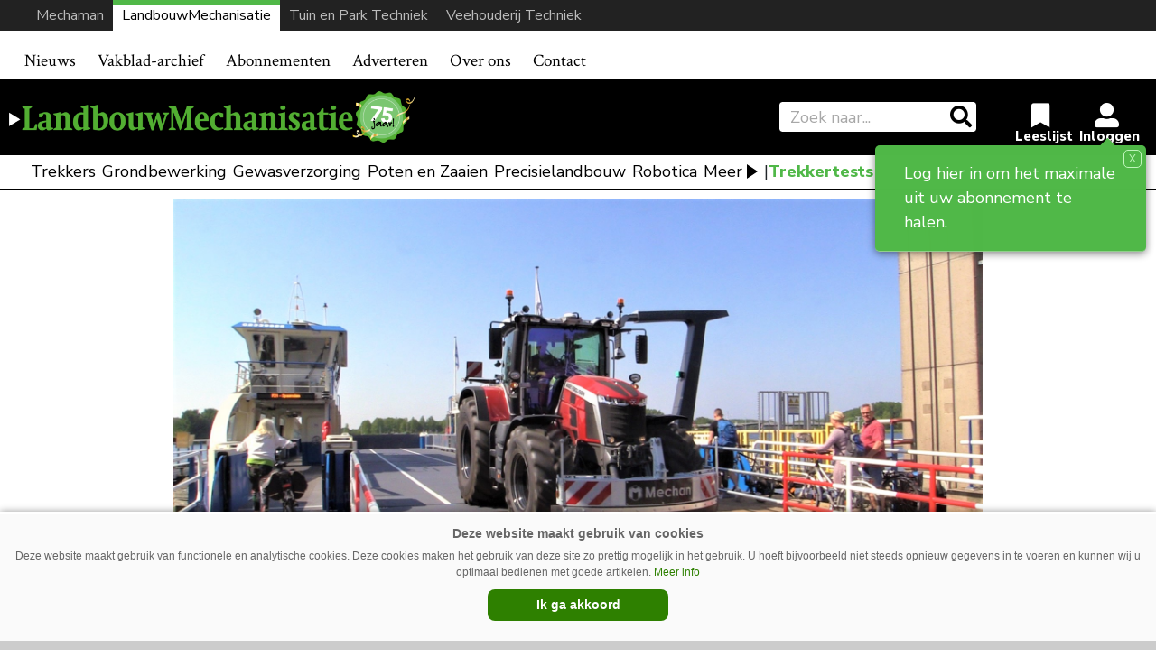

--- FILE ---
content_type: text/html; charset=UTF-8
request_url: https://www.mechaman.nl/landbouwmechanisatie/artikel/20230728/video-de-vijfde-dag-van-zomertour-2023/
body_size: 17081
content:

<!DOCTYPE html>
<html lang="nl-NL">
<head>
    <meta charset="UTF-8">
    <meta http-equiv="X-UA-Compatible" content="IE=edge">
    <meta http-equiv="Content-Type" content="text/html; charset=UTF-8">
    <meta name="viewport" content="width=device-width, initial-scale=1.0, maximum-scale=1.0, user-scalable=0, shrink-to-fit=no">
    <meta name="HandheldFriendly" content="True">

    <meta name="twitter:card" content="summary" /><meta name="twitter:site" content="@redactielm" /><meta name="twitter:url" content="https://www.mechaman.nl/landbouwmechanisatie/artikel/20230728/video-de-vijfde-dag-van-zomertour-2023/" /><meta name="twitter:title" content="VIDEO | De vijfde dag van Zomertour 2023" /><meta name="twitter:description" content="


De vierde nacht hebben Jasper en Chris doorgebracht op Camperplaats Het Groene Hart in Abbenes (NH.). Eigenaar Jasper Roubos heeft ook een akkerbou..." /><meta name="twitter:image" content="https://www.mechaman.nl/landbouwmechanisatie/wp-content/uploads/sites/2/2023/07/Zomertour2023_dag5_uitgelicht2-2-1024x576.jpg" /><meta property="og:url" content="https://www.mechaman.nl/landbouwmechanisatie/artikel/20230728/video-de-vijfde-dag-van-zomertour-2023/" /><meta property="og:type" content="article" /><meta property="og:title" content="VIDEO | De vijfde dag van Zomertour 2023" /><meta property="og:description" content="


De vierde nacht hebben Jasper en Chris doorgebracht op Camperplaats Het Groene Hart in Abbenes (NH.). Eigenaar Jasper Roubos heeft ook een akkerbou..." /><meta property="og:image:url" content="https://www.mechaman.nl/landbouwmechanisatie/wp-content/uploads/sites/2/2023/07/Zomertour2023_dag5_uitgelicht2-2-1024x576.jpg" /><meta property="og:image:secure_url" content="https://www.mechaman.nl/landbouwmechanisatie/wp-content/uploads/sites/2/2023/07/Zomertour2023_dag5_uitgelicht2-2-1024x576.jpg" /><meta name="description" content="


De vierde nacht hebben Jasper en Chris doorgebracht op Camperplaats Het Groene Hart in Abbenes (NH.). Eigenaar Jasper Roubos heeft ook een akkerbou..." />    


    <title>VIDEO | De vijfde dag van Zomertour 2023 | LandbouwMechanisatie</title>
<meta name='robots' content='max-image-preview:large' />
	<style>img:is([sizes="auto" i], [sizes^="auto," i]) { contain-intrinsic-size: 3000px 1500px }</style>
	<link rel='dns-prefetch' href='//ajax.googleapis.com' />
<script type="text/javascript" id="wpp-js" src="https://www.mechaman.nl/landbouwmechanisatie/wp-content/plugins/wordpress-popular-posts/assets/js/wpp.min.js?ver=7.3.6" data-sampling="0" data-sampling-rate="100" data-api-url="https://www.mechaman.nl/landbouwmechanisatie/wp-json/wordpress-popular-posts" data-post-id="87394" data-token="3c5565fd16" data-lang="0" data-debug="0"></script>
<link rel="alternate" type="application/rss+xml" title="LandbouwMechanisatie &raquo; VIDEO | De vijfde dag van Zomertour 2023 reacties feed" href="https://www.mechaman.nl/landbouwmechanisatie/artikel/20230728/video-de-vijfde-dag-van-zomertour-2023/feed/" />
		<style>
			.lazyload,
			.lazyloading {
				max-width: 100%;
			}
		</style>
		<script type="text/javascript">
/* <![CDATA[ */
window._wpemojiSettings = {"baseUrl":"https:\/\/s.w.org\/images\/core\/emoji\/16.0.1\/72x72\/","ext":".png","svgUrl":"https:\/\/s.w.org\/images\/core\/emoji\/16.0.1\/svg\/","svgExt":".svg","source":{"concatemoji":"https:\/\/www.mechaman.nl\/landbouwmechanisatie\/wp-includes\/js\/wp-emoji-release.min.js?ver=6.8.3"}};
/*! This file is auto-generated */
!function(s,n){var o,i,e;function c(e){try{var t={supportTests:e,timestamp:(new Date).valueOf()};sessionStorage.setItem(o,JSON.stringify(t))}catch(e){}}function p(e,t,n){e.clearRect(0,0,e.canvas.width,e.canvas.height),e.fillText(t,0,0);var t=new Uint32Array(e.getImageData(0,0,e.canvas.width,e.canvas.height).data),a=(e.clearRect(0,0,e.canvas.width,e.canvas.height),e.fillText(n,0,0),new Uint32Array(e.getImageData(0,0,e.canvas.width,e.canvas.height).data));return t.every(function(e,t){return e===a[t]})}function u(e,t){e.clearRect(0,0,e.canvas.width,e.canvas.height),e.fillText(t,0,0);for(var n=e.getImageData(16,16,1,1),a=0;a<n.data.length;a++)if(0!==n.data[a])return!1;return!0}function f(e,t,n,a){switch(t){case"flag":return n(e,"\ud83c\udff3\ufe0f\u200d\u26a7\ufe0f","\ud83c\udff3\ufe0f\u200b\u26a7\ufe0f")?!1:!n(e,"\ud83c\udde8\ud83c\uddf6","\ud83c\udde8\u200b\ud83c\uddf6")&&!n(e,"\ud83c\udff4\udb40\udc67\udb40\udc62\udb40\udc65\udb40\udc6e\udb40\udc67\udb40\udc7f","\ud83c\udff4\u200b\udb40\udc67\u200b\udb40\udc62\u200b\udb40\udc65\u200b\udb40\udc6e\u200b\udb40\udc67\u200b\udb40\udc7f");case"emoji":return!a(e,"\ud83e\udedf")}return!1}function g(e,t,n,a){var r="undefined"!=typeof WorkerGlobalScope&&self instanceof WorkerGlobalScope?new OffscreenCanvas(300,150):s.createElement("canvas"),o=r.getContext("2d",{willReadFrequently:!0}),i=(o.textBaseline="top",o.font="600 32px Arial",{});return e.forEach(function(e){i[e]=t(o,e,n,a)}),i}function t(e){var t=s.createElement("script");t.src=e,t.defer=!0,s.head.appendChild(t)}"undefined"!=typeof Promise&&(o="wpEmojiSettingsSupports",i=["flag","emoji"],n.supports={everything:!0,everythingExceptFlag:!0},e=new Promise(function(e){s.addEventListener("DOMContentLoaded",e,{once:!0})}),new Promise(function(t){var n=function(){try{var e=JSON.parse(sessionStorage.getItem(o));if("object"==typeof e&&"number"==typeof e.timestamp&&(new Date).valueOf()<e.timestamp+604800&&"object"==typeof e.supportTests)return e.supportTests}catch(e){}return null}();if(!n){if("undefined"!=typeof Worker&&"undefined"!=typeof OffscreenCanvas&&"undefined"!=typeof URL&&URL.createObjectURL&&"undefined"!=typeof Blob)try{var e="postMessage("+g.toString()+"("+[JSON.stringify(i),f.toString(),p.toString(),u.toString()].join(",")+"));",a=new Blob([e],{type:"text/javascript"}),r=new Worker(URL.createObjectURL(a),{name:"wpTestEmojiSupports"});return void(r.onmessage=function(e){c(n=e.data),r.terminate(),t(n)})}catch(e){}c(n=g(i,f,p,u))}t(n)}).then(function(e){for(var t in e)n.supports[t]=e[t],n.supports.everything=n.supports.everything&&n.supports[t],"flag"!==t&&(n.supports.everythingExceptFlag=n.supports.everythingExceptFlag&&n.supports[t]);n.supports.everythingExceptFlag=n.supports.everythingExceptFlag&&!n.supports.flag,n.DOMReady=!1,n.readyCallback=function(){n.DOMReady=!0}}).then(function(){return e}).then(function(){var e;n.supports.everything||(n.readyCallback(),(e=n.source||{}).concatemoji?t(e.concatemoji):e.wpemoji&&e.twemoji&&(t(e.twemoji),t(e.wpemoji)))}))}((window,document),window._wpemojiSettings);
/* ]]> */
</script>
<link rel='stylesheet' id='newheap-css' href='https://www.mechaman.nl/landbouwmechanisatie/wp-content/themes/newheap/assets/css/styles.css?ver=1' type='text/css' media='all' />
<style id='wp-emoji-styles-inline-css' type='text/css'>

	img.wp-smiley, img.emoji {
		display: inline !important;
		border: none !important;
		box-shadow: none !important;
		height: 1em !important;
		width: 1em !important;
		margin: 0 0.07em !important;
		vertical-align: -0.1em !important;
		background: none !important;
		padding: 0 !important;
	}
</style>
<link rel='stylesheet' id='wp-block-library-css' href='https://www.mechaman.nl/landbouwmechanisatie/wp-includes/css/dist/block-library/style.min.css?ver=6.8.3' type='text/css' media='all' />
<style id='classic-theme-styles-inline-css' type='text/css'>
/*! This file is auto-generated */
.wp-block-button__link{color:#fff;background-color:#32373c;border-radius:9999px;box-shadow:none;text-decoration:none;padding:calc(.667em + 2px) calc(1.333em + 2px);font-size:1.125em}.wp-block-file__button{background:#32373c;color:#fff;text-decoration:none}
</style>
<style id='global-styles-inline-css' type='text/css'>
:root{--wp--preset--aspect-ratio--square: 1;--wp--preset--aspect-ratio--4-3: 4/3;--wp--preset--aspect-ratio--3-4: 3/4;--wp--preset--aspect-ratio--3-2: 3/2;--wp--preset--aspect-ratio--2-3: 2/3;--wp--preset--aspect-ratio--16-9: 16/9;--wp--preset--aspect-ratio--9-16: 9/16;--wp--preset--color--black: #000000;--wp--preset--color--cyan-bluish-gray: #abb8c3;--wp--preset--color--white: #ffffff;--wp--preset--color--pale-pink: #f78da7;--wp--preset--color--vivid-red: #cf2e2e;--wp--preset--color--luminous-vivid-orange: #ff6900;--wp--preset--color--luminous-vivid-amber: #fcb900;--wp--preset--color--light-green-cyan: #7bdcb5;--wp--preset--color--vivid-green-cyan: #00d084;--wp--preset--color--pale-cyan-blue: #8ed1fc;--wp--preset--color--vivid-cyan-blue: #0693e3;--wp--preset--color--vivid-purple: #9b51e0;--wp--preset--gradient--vivid-cyan-blue-to-vivid-purple: linear-gradient(135deg,rgba(6,147,227,1) 0%,rgb(155,81,224) 100%);--wp--preset--gradient--light-green-cyan-to-vivid-green-cyan: linear-gradient(135deg,rgb(122,220,180) 0%,rgb(0,208,130) 100%);--wp--preset--gradient--luminous-vivid-amber-to-luminous-vivid-orange: linear-gradient(135deg,rgba(252,185,0,1) 0%,rgba(255,105,0,1) 100%);--wp--preset--gradient--luminous-vivid-orange-to-vivid-red: linear-gradient(135deg,rgba(255,105,0,1) 0%,rgb(207,46,46) 100%);--wp--preset--gradient--very-light-gray-to-cyan-bluish-gray: linear-gradient(135deg,rgb(238,238,238) 0%,rgb(169,184,195) 100%);--wp--preset--gradient--cool-to-warm-spectrum: linear-gradient(135deg,rgb(74,234,220) 0%,rgb(151,120,209) 20%,rgb(207,42,186) 40%,rgb(238,44,130) 60%,rgb(251,105,98) 80%,rgb(254,248,76) 100%);--wp--preset--gradient--blush-light-purple: linear-gradient(135deg,rgb(255,206,236) 0%,rgb(152,150,240) 100%);--wp--preset--gradient--blush-bordeaux: linear-gradient(135deg,rgb(254,205,165) 0%,rgb(254,45,45) 50%,rgb(107,0,62) 100%);--wp--preset--gradient--luminous-dusk: linear-gradient(135deg,rgb(255,203,112) 0%,rgb(199,81,192) 50%,rgb(65,88,208) 100%);--wp--preset--gradient--pale-ocean: linear-gradient(135deg,rgb(255,245,203) 0%,rgb(182,227,212) 50%,rgb(51,167,181) 100%);--wp--preset--gradient--electric-grass: linear-gradient(135deg,rgb(202,248,128) 0%,rgb(113,206,126) 100%);--wp--preset--gradient--midnight: linear-gradient(135deg,rgb(2,3,129) 0%,rgb(40,116,252) 100%);--wp--preset--font-size--small: 13px;--wp--preset--font-size--medium: 20px;--wp--preset--font-size--large: 36px;--wp--preset--font-size--x-large: 42px;--wp--preset--spacing--20: 0.44rem;--wp--preset--spacing--30: 0.67rem;--wp--preset--spacing--40: 1rem;--wp--preset--spacing--50: 1.5rem;--wp--preset--spacing--60: 2.25rem;--wp--preset--spacing--70: 3.38rem;--wp--preset--spacing--80: 5.06rem;--wp--preset--shadow--natural: 6px 6px 9px rgba(0, 0, 0, 0.2);--wp--preset--shadow--deep: 12px 12px 50px rgba(0, 0, 0, 0.4);--wp--preset--shadow--sharp: 6px 6px 0px rgba(0, 0, 0, 0.2);--wp--preset--shadow--outlined: 6px 6px 0px -3px rgba(255, 255, 255, 1), 6px 6px rgba(0, 0, 0, 1);--wp--preset--shadow--crisp: 6px 6px 0px rgba(0, 0, 0, 1);}:where(.is-layout-flex){gap: 0.5em;}:where(.is-layout-grid){gap: 0.5em;}body .is-layout-flex{display: flex;}.is-layout-flex{flex-wrap: wrap;align-items: center;}.is-layout-flex > :is(*, div){margin: 0;}body .is-layout-grid{display: grid;}.is-layout-grid > :is(*, div){margin: 0;}:where(.wp-block-columns.is-layout-flex){gap: 2em;}:where(.wp-block-columns.is-layout-grid){gap: 2em;}:where(.wp-block-post-template.is-layout-flex){gap: 1.25em;}:where(.wp-block-post-template.is-layout-grid){gap: 1.25em;}.has-black-color{color: var(--wp--preset--color--black) !important;}.has-cyan-bluish-gray-color{color: var(--wp--preset--color--cyan-bluish-gray) !important;}.has-white-color{color: var(--wp--preset--color--white) !important;}.has-pale-pink-color{color: var(--wp--preset--color--pale-pink) !important;}.has-vivid-red-color{color: var(--wp--preset--color--vivid-red) !important;}.has-luminous-vivid-orange-color{color: var(--wp--preset--color--luminous-vivid-orange) !important;}.has-luminous-vivid-amber-color{color: var(--wp--preset--color--luminous-vivid-amber) !important;}.has-light-green-cyan-color{color: var(--wp--preset--color--light-green-cyan) !important;}.has-vivid-green-cyan-color{color: var(--wp--preset--color--vivid-green-cyan) !important;}.has-pale-cyan-blue-color{color: var(--wp--preset--color--pale-cyan-blue) !important;}.has-vivid-cyan-blue-color{color: var(--wp--preset--color--vivid-cyan-blue) !important;}.has-vivid-purple-color{color: var(--wp--preset--color--vivid-purple) !important;}.has-black-background-color{background-color: var(--wp--preset--color--black) !important;}.has-cyan-bluish-gray-background-color{background-color: var(--wp--preset--color--cyan-bluish-gray) !important;}.has-white-background-color{background-color: var(--wp--preset--color--white) !important;}.has-pale-pink-background-color{background-color: var(--wp--preset--color--pale-pink) !important;}.has-vivid-red-background-color{background-color: var(--wp--preset--color--vivid-red) !important;}.has-luminous-vivid-orange-background-color{background-color: var(--wp--preset--color--luminous-vivid-orange) !important;}.has-luminous-vivid-amber-background-color{background-color: var(--wp--preset--color--luminous-vivid-amber) !important;}.has-light-green-cyan-background-color{background-color: var(--wp--preset--color--light-green-cyan) !important;}.has-vivid-green-cyan-background-color{background-color: var(--wp--preset--color--vivid-green-cyan) !important;}.has-pale-cyan-blue-background-color{background-color: var(--wp--preset--color--pale-cyan-blue) !important;}.has-vivid-cyan-blue-background-color{background-color: var(--wp--preset--color--vivid-cyan-blue) !important;}.has-vivid-purple-background-color{background-color: var(--wp--preset--color--vivid-purple) !important;}.has-black-border-color{border-color: var(--wp--preset--color--black) !important;}.has-cyan-bluish-gray-border-color{border-color: var(--wp--preset--color--cyan-bluish-gray) !important;}.has-white-border-color{border-color: var(--wp--preset--color--white) !important;}.has-pale-pink-border-color{border-color: var(--wp--preset--color--pale-pink) !important;}.has-vivid-red-border-color{border-color: var(--wp--preset--color--vivid-red) !important;}.has-luminous-vivid-orange-border-color{border-color: var(--wp--preset--color--luminous-vivid-orange) !important;}.has-luminous-vivid-amber-border-color{border-color: var(--wp--preset--color--luminous-vivid-amber) !important;}.has-light-green-cyan-border-color{border-color: var(--wp--preset--color--light-green-cyan) !important;}.has-vivid-green-cyan-border-color{border-color: var(--wp--preset--color--vivid-green-cyan) !important;}.has-pale-cyan-blue-border-color{border-color: var(--wp--preset--color--pale-cyan-blue) !important;}.has-vivid-cyan-blue-border-color{border-color: var(--wp--preset--color--vivid-cyan-blue) !important;}.has-vivid-purple-border-color{border-color: var(--wp--preset--color--vivid-purple) !important;}.has-vivid-cyan-blue-to-vivid-purple-gradient-background{background: var(--wp--preset--gradient--vivid-cyan-blue-to-vivid-purple) !important;}.has-light-green-cyan-to-vivid-green-cyan-gradient-background{background: var(--wp--preset--gradient--light-green-cyan-to-vivid-green-cyan) !important;}.has-luminous-vivid-amber-to-luminous-vivid-orange-gradient-background{background: var(--wp--preset--gradient--luminous-vivid-amber-to-luminous-vivid-orange) !important;}.has-luminous-vivid-orange-to-vivid-red-gradient-background{background: var(--wp--preset--gradient--luminous-vivid-orange-to-vivid-red) !important;}.has-very-light-gray-to-cyan-bluish-gray-gradient-background{background: var(--wp--preset--gradient--very-light-gray-to-cyan-bluish-gray) !important;}.has-cool-to-warm-spectrum-gradient-background{background: var(--wp--preset--gradient--cool-to-warm-spectrum) !important;}.has-blush-light-purple-gradient-background{background: var(--wp--preset--gradient--blush-light-purple) !important;}.has-blush-bordeaux-gradient-background{background: var(--wp--preset--gradient--blush-bordeaux) !important;}.has-luminous-dusk-gradient-background{background: var(--wp--preset--gradient--luminous-dusk) !important;}.has-pale-ocean-gradient-background{background: var(--wp--preset--gradient--pale-ocean) !important;}.has-electric-grass-gradient-background{background: var(--wp--preset--gradient--electric-grass) !important;}.has-midnight-gradient-background{background: var(--wp--preset--gradient--midnight) !important;}.has-small-font-size{font-size: var(--wp--preset--font-size--small) !important;}.has-medium-font-size{font-size: var(--wp--preset--font-size--medium) !important;}.has-large-font-size{font-size: var(--wp--preset--font-size--large) !important;}.has-x-large-font-size{font-size: var(--wp--preset--font-size--x-large) !important;}
:where(.wp-block-post-template.is-layout-flex){gap: 1.25em;}:where(.wp-block-post-template.is-layout-grid){gap: 1.25em;}
:where(.wp-block-columns.is-layout-flex){gap: 2em;}:where(.wp-block-columns.is-layout-grid){gap: 2em;}
:root :where(.wp-block-pullquote){font-size: 1.5em;line-height: 1.6;}
</style>
<link rel='stylesheet' id='wordpress-popular-posts-css-css' href='https://www.mechaman.nl/landbouwmechanisatie/wp-content/plugins/wordpress-popular-posts/assets/css/wpp.css?ver=7.3.6' type='text/css' media='all' />
<link rel='stylesheet' id='lm-child-style-css' href='https://www.mechaman.nl/landbouwmechanisatie/wp-content/themes/landbouwmechanisatie/assets/css/styles.css?ver=1' type='text/css' media='all' />
<link rel='stylesheet' id='lm-child-agrimedia-style-css' href='https://www.mechaman.nl/landbouwmechanisatie/wp-content/themes/landbouwmechanisatie/assets/css/agrimedia.css?ver=15' type='text/css' media='all' />
<link rel="https://api.w.org/" href="https://www.mechaman.nl/landbouwmechanisatie/wp-json/" /><link rel="alternate" title="JSON" type="application/json" href="https://www.mechaman.nl/landbouwmechanisatie/wp-json/wp/v2/posts/87394" /><link rel="EditURI" type="application/rsd+xml" title="RSD" href="https://www.mechaman.nl/landbouwmechanisatie/xmlrpc.php?rsd" />
<meta name="generator" content="WordPress 6.8.3" />
<link rel='shortlink' href='https://www.mechaman.nl/landbouwmechanisatie/?p=87394' />
<link rel="alternate" title="oEmbed (JSON)" type="application/json+oembed" href="https://www.mechaman.nl/landbouwmechanisatie/wp-json/oembed/1.0/embed?url=https%3A%2F%2Fwww.mechaman.nl%2Flandbouwmechanisatie%2Fartikel%2F20230728%2Fvideo-de-vijfde-dag-van-zomertour-2023%2F" />
<link rel="alternate" title="oEmbed (XML)" type="text/xml+oembed" href="https://www.mechaman.nl/landbouwmechanisatie/wp-json/oembed/1.0/embed?url=https%3A%2F%2Fwww.mechaman.nl%2Flandbouwmechanisatie%2Fartikel%2F20230728%2Fvideo-de-vijfde-dag-van-zomertour-2023%2F&#038;format=xml" />
		<script>
			document.documentElement.className = document.documentElement.className.replace('no-js', 'js');
		</script>
				<style>
			.no-js img.lazyload {
				display: none;
			}

			figure.wp-block-image img.lazyloading {
				min-width: 150px;
			}

			.lazyload,
			.lazyloading {
				--smush-placeholder-width: 100px;
				--smush-placeholder-aspect-ratio: 1/1;
				width: var(--smush-image-width, var(--smush-placeholder-width)) !important;
				aspect-ratio: var(--smush-image-aspect-ratio, var(--smush-placeholder-aspect-ratio)) !important;
			}

						.lazyload, .lazyloading {
				opacity: 0;
			}

			.lazyloaded {
				opacity: 1;
				transition: opacity 200ms;
				transition-delay: 0ms;
			}

					</style>
		            <style id="wpp-loading-animation-styles">@-webkit-keyframes bgslide{from{background-position-x:0}to{background-position-x:-200%}}@keyframes bgslide{from{background-position-x:0}to{background-position-x:-200%}}.wpp-widget-block-placeholder,.wpp-shortcode-placeholder{margin:0 auto;width:60px;height:3px;background:#dd3737;background:linear-gradient(90deg,#dd3737 0%,#571313 10%,#dd3737 100%);background-size:200% auto;border-radius:3px;-webkit-animation:bgslide 1s infinite linear;animation:bgslide 1s infinite linear}</style>
            <!-- SEO meta tags powered by SmartCrawl https://wpmudev.com/project/smartcrawl-wordpress-seo/ -->
<link rel="canonical" href="https://www.mechaman.nl/landbouwmechanisatie/artikel/20230728/video-de-vijfde-dag-van-zomertour-2023/" />
<meta name="description" content="Op de vijfde dag van de Zomertour ontwaken Jasper en Chris op het akkerbouwbedrijf van Jasper Roubos, nemen ze een kijkje bij loonbedrijf Denneman, bezoeken ..." />
<script type="application/ld+json">{"@context":"https:\/\/schema.org","@graph":[{"@type":"Organization","@id":"https:\/\/www.mechaman.nl\/landbouwmechanisatie\/#schema-publishing-organization","url":"https:\/\/www.mechaman.nl\/landbouwmechanisatie","name":"LandbouwMechanisatie"},{"@type":"WebSite","@id":"https:\/\/www.mechaman.nl\/landbouwmechanisatie\/#schema-website","url":"https:\/\/www.mechaman.nl\/landbouwmechanisatie","name":"Mechaman","encoding":"UTF-8","potentialAction":{"@type":"SearchAction","target":"https:\/\/www.mechaman.nl\/landbouwmechanisatie\/search\/{search_term_string}\/","query-input":"required name=search_term_string"}},{"@type":"BreadcrumbList","@id":"https:\/\/www.mechaman.nl\/landbouwmechanisatie\/artikel\/20230728\/video-de-vijfde-dag-van-zomertour-2023?page&year=2023&monthnum=07&day=28&name=video-de-vijfde-dag-van-zomertour-2023\/#breadcrumb","itemListElement":[{"@type":"ListItem","position":1,"name":"Home","item":"https:\/\/www.mechaman.nl\/landbouwmechanisatie"},{"@type":"ListItem","position":2,"name":"Zomertour","item":"https:\/\/www.mechaman.nl\/landbouwmechanisatie\/artikel\/category\/zomertour\/"},{"@type":"ListItem","position":3,"name":"VIDEO | De vijfde dag van Zomertour 2023"}]},{"@type":"Person","@id":"https:\/\/www.mechaman.nl\/landbouwmechanisatie\/artikel\/author\/cvlaanderen\/#schema-author","name":"Chris Vlaanderen","url":"https:\/\/www.mechaman.nl\/landbouwmechanisatie\/artikel\/author\/cvlaanderen\/","description":"Chris Vlaanderen (1994) studeerde \u2018Agrotechniek en Kennismanagement\u2019 in Wageningen. Daarbij volgde hij een minor communicatie in Leeuwarden. Sinds 2015 werkt Chris als redacteur voor LandbouwMechanisatie, Tuin en Park Techniek en Veehouderij Techniek. Naast het schrijven van artikelen produceert hij podcasts over de technische ontwikkelingen in de akkerbouw en groensector."},{"@type":"WebPage","@id":"https:\/\/www.mechaman.nl\/landbouwmechanisatie\/artikel\/20230728\/video-de-vijfde-dag-van-zomertour-2023\/#schema-webpage","isPartOf":{"@id":"https:\/\/www.mechaman.nl\/landbouwmechanisatie\/#schema-website"},"publisher":{"@id":"https:\/\/www.mechaman.nl\/landbouwmechanisatie\/#schema-publishing-organization"},"url":"https:\/\/www.mechaman.nl\/landbouwmechanisatie\/artikel\/20230728\/video-de-vijfde-dag-van-zomertour-2023\/"},{"@type":"Article","mainEntityOfPage":{"@id":"https:\/\/www.mechaman.nl\/landbouwmechanisatie\/artikel\/20230728\/video-de-vijfde-dag-van-zomertour-2023\/#schema-webpage"},"author":{"@id":"https:\/\/www.mechaman.nl\/landbouwmechanisatie\/artikel\/author\/cvlaanderen\/#schema-author"},"publisher":{"@id":"https:\/\/www.mechaman.nl\/landbouwmechanisatie\/#schema-publishing-organization"},"dateModified":"2023-08-04T17:37:55","datePublished":"2023-07-28T16:58:38","headline":"VIDEO | De vijfde dag van Zomertour 2023 | LandbouwMechanisatie","description":"Op de vijfde dag van de Zomertour ontwaken Jasper en Chris op het akkerbouwbedrijf van Jasper Roubos, nemen ze een kijkje bij loonbedrijf Denneman, bezoeken ...","name":"VIDEO | De vijfde dag van Zomertour 2023","image":{"@type":"ImageObject","@id":"https:\/\/www.mechaman.nl\/landbouwmechanisatie\/artikel\/20230728\/video-de-vijfde-dag-van-zomertour-2023\/#schema-article-image","url":"https:\/\/www.mechaman.nl\/landbouwmechanisatie\/wp-content\/uploads\/sites\/2\/2023\/07\/Zomertour2023_dag5_uitgelicht2-2.jpg","height":1080,"width":1920},"thumbnailUrl":"https:\/\/www.mechaman.nl\/landbouwmechanisatie\/wp-content\/uploads\/sites\/2\/2023\/07\/Zomertour2023_dag5_uitgelicht2-2.jpg"}]}</script>
<!-- /SEO -->
<style>
                .toplevel_page_sQWordPressSettings a img {
                    width:20px;
                    height:20px;
                    opacity:1!important;
                }
               
                .img-article{object-position: left;}
                .img-article-contain{object-fit: contain;}
                .img-article-cover{object-fit: cover;}
                .img-article-fill{object-fit: fill;}
                .img-article-none{object-fit: none;}
            </style>    <link rel="icon" href="https://www.mechaman.nl/landbouwmechanisatie/wp-content/themes/landbouwmechanisatie/assets/images/favicon.png">

    <script>
        var AppConfig = {
            siteUrl: 'https://www.mechaman.nl/landbouwmechanisatie',
        }
    </script>



  <!-- Global site tag (gtag.js) - Google Analytics -->
  <script async src="https://www.googletagmanager.com/gtag/js?id=G-9Y1XL20HJ5"></script>
  <script>
    window.dataLayer = window.dataLayer || [];
    function gtag(){dataLayer.push(arguments);}
    gtag('js', new Date());

    gtag('config', 'G-9Y1XL20HJ5');
  </script>






  








































<style>section#nieuwsbriefmelding {margin-top:15px!important;}</style>
<script async src="https://securepubads.g.doubleclick.net/tag/js/gpt.js"></script>
<script type='text/javascript'>
window.googletag = window.googletag || {cmd: []};
googletag.cmd.push(function() {
googletag.defineSlot('/6275480/LM_Rectangle_artikel', [300, 250], 'div-gpt-ad-1633512560175-0').addService(googletag.pubads());
googletag.defineSlot('/6275480/LM_Rectangle', [300, 250], 'div-gpt-ad-1632829504228-0').addService(googletag.pubads())
googletag.defineSlot('/6275480/LM_Rectangle_voorpagina_onder', [300, 250], 'div-gpt-ad-1633606092489-0').addService(googletag.pubads());
var width = window.innerWidth || document.documentElement.clientWidth;

if (width >= 1000) {
	googletag.defineSlot('/6275480/LM_Billboard', [970, 250], 'div-gpt-ad-1633603181083-0').addService(googletag.pubads());
	googletag.defineSlot('/6275480/LM_header', [[728, 90], [468, 60]], 'div-gpt-ad-1513612157243-0').addService(googletag.pubads());
	}  else if ((width >= 728) && (width < 1000))  {
	googletag.defineSlot('/6275480/LM_header', [[728, 90], [468, 60]], 'div-gpt-ad-1513612157243-0').addService(googletag.pubads());
	} else if (width < 728) {
	googletag.defineSlot('/6275480/LM_Billboard', [[234, 60], [300, 75]], 'div-gpt-ad-1633603181083-0').addService(googletag.pubads());
	googletag.defineSlot('/6275480/LM_header', [234, 60], 'div-gpt-ad-1513612157243-0').addService(googletag.pubads());
	}

googletag.pubads().collapseEmptyDivs(true);
googletag.enableServices();
});
</script>

</head>

<body class="wp-singular post-template-default single single-post postid-87394 single-format-standard wp-theme-newheap wp-child-theme-landbouwmechanisatie site-id-2">


<div class="main-wrapper">


<style>

    .header .header-content.bg-black hr {border-color: #444}

    @media (max-width: 989px) {
        #website-bar {display:none;}

        .menu-item-86443, .menu-item-34455 {border-bottom: 2px solid #d7d7d7}

        #main-menu li:first-child {border-top: 2px solid #d7d7d7}

        #navbarNavDropdown ul li .sub-menu li a {padding: 5px 30px!important}

        #menu-item-30659.menu-item-has-children > a::after {display:none;}

    }
    @media (min-width: 990px) {

        .sub-header form.search-holder input.search-input {margin: 3px 0 2px; height:36px;}

        .menu-item-30659 { display:none; }
        .menu-item-86440, .menu-item-86439, .menu-item-86441, .menu-item-86442, .menu-item-86443 {display:none;}

        
        #website-bar {
            margin-bottom:15px;
        }
        
        #website-bar ul {
            display: flex;
            justify-content: end;
            width: 100%;
            list-style: none;
            gap: 10px;
            margin: 0;
            padding: 0 30px 0;
            background: #222;
            font-size: 16px;
            
        }



        #website-bar ul li a {
            padding: 5px 10px;
            display:block;
            color:#bbb;
            transition:0.1s;
        }

        #website-bar ul li a:hover {
            color:#fff;
        }
        #website-bar ul #website-bar-LM a {background: #fff; color:#000; box-shadow: inset 0 5px 0px #50b848}
        #website-bar ul #website-bar-MM a:hover {box-shadow: inset 0 3px 0px #bc1413;}
        #website-bar ul #website-bar-VT a:hover {box-shadow: inset 0 3px 0px #1bb7e9}
        #website-bar ul #website-bar-TPT a:hover {box-shadow: inset 0 3px 0px #fff200}


        #website-bar.licht ul {
            background: #eee;
        }

        #website-bar.licht ul li a {
            color: #555;
        }
        #website-bar.licht ul li a:hover {
            color: #000;
        }

    }



    .weather {display: none;}


    .logo-row {padding: 14px 0}


    .user-items {margin-right: 1rem}


    
</style>

<div id="website-bar">
<ul>
	<li id="website-bar-MM" onclick="gtag('event', 'Onze titels - MM', {'Vakblad': 'LM'});"><a href="https://www.mechaman.nl/">Mechaman</a></li>
	<li id="website-bar-LM" onclick="gtag('event', 'Onze titels - LM', {'Vakblad': 'LM'});"><a href="https://www.mechaman.nl/landbouwmechanisatie/">LandbouwMechanisatie</a></li>
    <li id="website-bar-TPT" onclick="gtag('event', 'Onze titels - TPT', {'Vakblad': 'LM'});"><a href="https://www.mechaman.nl/tuin-en-park-techniek/">Tuin en Park Techniek</a></li>
    <li id="website-bar-VT" onclick="gtag('event', 'Onze titels - VT', {'Vakblad': 'LM'});"><a href="https://www.mechaman.nl/veehouderij-techniek/">Veehouderij Techniek</a></li>
</ul>
</div>


<!-- /6275480/LM_Billboard -->
<div id='div-gpt-ad-1633603181083-0' style="text-align: center; padding-top: 5px; padding-bottom: 10px; background: #f2f2f2;">
  <script>
    googletag.cmd.push(function() { googletag.display('div-gpt-ad-1633603181083-0'); });
  </script>
</div>




    <nav class="navbar navbar-expand-lg navbar-light bg-light">
        <div class="container relative">
            <div class="logo-holder">
                <a href="https://www.mechaman.nl/landbouwmechanisatie">
                    <img src="https://www.mechaman.nl/landbouwmechanisatie/wp-content/themes/landbouwmechanisatie/assets/images/LM-75-m.png" alt="LandbouwMechanisatie" loading="lazy">
                </a>
            </div>
            <button class="navbar-toggler collapsed" type="button" data-toggle="collapse" data-target="#navbarNavDropdown"
                    aria-controls="navbarNavDropdown" aria-expanded="false" aria-label="Toggle navigation">
                <span></span>
                <span></span>
                <span></span>
            </button>
            <div class="collapse navbar-collapse" id="navbarNavDropdown">
				<ul id="main-menu" class="navbar-nav mr-auto"><li id="menu-item-109" class="menu-item menu-item-type-post_type menu-item-object-page menu-item-109"><a href="https://www.mechaman.nl/landbouwmechanisatie/archief/">Nieuws</a></li>
<li id="menu-item-90914" class="menu-item menu-item-type-custom menu-item-object-custom menu-item-90914"><a href="https://www.mechaman.nl/landbouwmechanisatie/onderwerpen/">Zoek op onderwerp</a></li>
<li id="menu-item-34455" class="menu-item menu-item-type-post_type menu-item-object-page menu-item-34455"><a href="https://www.mechaman.nl/landbouwmechanisatie/vakblad-archief/">Vakblad-archief</a></li>
<li id="menu-item-205" class="menu-item menu-item-type-post_type menu-item-object-page menu-item-205"><a href="https://www.mechaman.nl/landbouwmechanisatie/abonnementen/">Abonnementen</a></li>
<li id="menu-item-204" class="menu-item menu-item-type-post_type menu-item-object-page menu-item-204"><a href="https://www.mechaman.nl/landbouwmechanisatie/adverteren/">Adverteren</a></li>
<li id="menu-item-202" class="menu-item menu-item-type-post_type menu-item-object-page menu-item-202"><a href="https://www.mechaman.nl/landbouwmechanisatie/over-ons/">Over ons</a></li>
<li id="menu-item-201" class="menu-item menu-item-type-post_type menu-item-object-page menu-item-201"><a href="https://www.mechaman.nl/landbouwmechanisatie/contact/">Contact</a></li>
<li id="menu-item-30659" class="menu-item menu-item-type-custom menu-item-object-custom menu-item-has-children menu-item-30659"><a href="#">Onze titels</a>
<ul class="sub-menu">
	<li id="menu-item-30684" class="menu-item menu-item-type-custom menu-item-object-custom menu-item-30684"><a href="https://www.mechaman.nl/">Mechaman</a></li>
	<li id="menu-item-30660" class="veehouderijtechniek menu-item menu-item-type-custom menu-item-object-custom menu-item-30660"><a href="https://www.mechaman.nl/veehouderij-techniek/">Veehouderij Techniek</a></li>
	<li id="menu-item-30661" class="tuinenparktechniek menu-item menu-item-type-custom menu-item-object-custom menu-item-30661"><a href="https://www.mechaman.nl/tuin-en-park-techniek/">Tuin en Park Techniek</a></li>
</ul>
</li>
</ul>            </div>
                        
            <script type="text/javascript">
            var reply_click = function()
            {
                //alert("Button clicked, id "+this.id+", text"+this.innerHTML);

                if(this.id == 'menu-item-30684') {
                    //alert("MM");
                    gtag('event', 'Onze titels - MM', {
                        'Vakblad': 'LM'
                    });
                }
                if(this.id == 'menu-item-30660') {
                    //alert("VT");
                    gtag('event', 'Onze titels - VT', {
                        'Vakblad': 'LM'
                    });
                }
                if(this.id == 'menu-item-30661') {
                    //alert("TPT");
                    gtag('event', 'Onze titels - TPT', {
                        'Vakblad': 'LM'
                    });
                }
            }
            document.getElementById('menu-item-30684').onclick = reply_click;
            document.getElementById('menu-item-30660').onclick = reply_click;
            document.getElementById('menu-item-30661').onclick = reply_click;
            </script>
            

        </div>
    </nav>
    <!-- Logo & user actions -->
    <div class="logo-row logobalk" >
        <div class="container">
            <div class="row">
                <div id="logodesktop" class="col-7 col-md-6">
                    <div class="logo-holder">
                        <a href="https://www.mechaman.nl/landbouwmechanisatie">
                            <img src="https://www.mechaman.nl/landbouwmechanisatie/wp-content/themes/landbouwmechanisatie/assets/images/LM-75-jaar.png" alt="LandbouwMechanisatie" loading="lazy">
                        </a>
                    </div>
                </div>
                <div id="zoek-en-inlog" class="col-5 col-md-6 vertical-middle">
                    <div class="input-search-holder">
                        <form action="https://www.mechaman.nl/landbouwmechanisatie/archief/" method="get" class="search-holder" >
                            <input class="form-control search-input" name="search" type="text" value="" placeholder="Zoek naar...">

                            <button class="btn btn-outline-regular my-2 my-sm-0" type="submit">
                                <i class="fas fa-search"></i>
                               
                            </button>
                        </form>
                    </div>
                    <div class="user-items">
                        <a href="https://www.mechaman.nl/landbouwmechanisatie/favorieten/" class="user-item-favorites">
                            <i class="fas fa-bookmark"></i>
                        </a>
                        <a href="https://www.mechaman.nl/landbouwmechanisatie/notificaties/" class="user-item-notifications">
                            <i class="fas fa-bell"></i>
                        </a>
                        <a href="https://www.mechaman.nl/landbouwmechanisatie/profiel/" class="user-item-profile">
                            <i class="fas fa-user-alt "></i>
                        </a>

                        
        <div id="inlogpopupwolk">Log hier in om het maximale uit uw abonnement te halen.<span onclick="inlogpopupwolk_hide()">X</span></div>

        <style>

        #inlogpopupwolk {
            padding: 18px 32px;
            width: 300px;
            position: absolute;
            top: 60px;
            transform: translateX(20px);
            z-index: 1000;
            opacity: 0;
            background: #50b848;
            color: #fff;
            border-bottom: 1px solid #91d08c;
            border-radius: 5px;
            box-shadow: 0px 2px 10px rgba(0,0,0,0.5);
            animation-name: inlogpopupwolkweergave;
            animation-duration: 10s;
            animation-delay: 1s;
            animation-iteration-count: 1;
        }

        #inlogpopupwolk span {
            position: absolute;
            top: 5px;
            right: 5px;
            padding: 0 5px;
            color: #c0f7bc;
            font-size: 12px;
            border: 1px solid #c0f7bc;
            border-radius: 5px;
            cursor: pointer;
        }

        #inlogpopupwolk::before {
            content: '';
            display: block;
            height: 15px;
            width: 15px;
            position: absolute;
            top: -5px;
            right: 35px;
            background: #50b848;
            transform: rotate(45deg);
        }

        @keyframes inlogpopupwolkweergave {
            0% {
                opacity: 0;
            }
            5% {
                opacity: 1;
            }
            90% {
                opacity: 1;
				filter: blur(0);
            }
            100% {
                opacity: 0;
				filter: blur(10px);
            }
        }

        @media (max-width: 990px) {
            #inlogpopupwolk { top: 60px; }
        }

        @media (max-width: 767px) {
            #inlogpopupwolk {
                padding: 18px 32px;
                top: 40px;
                max-width: 290px;
                font-size:1rem;
                transform: translateX(10px)
            }

            #inlogpopupwolk::before { 
                right: 25px;
            }
            
        }

        </style>
        


<script>
function inlogpopupwolk_hide() {
	var d = new Date();
	d.setTime(d.getTime() + (5*24*60*60*1000));
	var expires = "expires="+ d.toUTCString();
	document.cookie = "lmnbmh=1;" + expires + ";path=/";
	document.getElementById('inlogpopupwolk').style.visibility='hidden';
	document.getElementById('inlogpopupwolk').style.display='none';
	inlogpopupwolk_verbergen();
}

function inlogpopupwolk_verbergen() {
    
        gtag('event', 'Inlogpopupwolk-verbergen', {
            'Vakblad': 'LM'
        });
}

</script>


                        
                    </div>
                </div>
                            </div>
        </div>
    </div>
    <!-- Searchbar -->
    <div class="sub-header my-3">
        <div class="container">
            <div class="row">
                <div class="col-12 col-xl-12">
                    <form action="https://www.mechaman.nl/landbouwmechanisatie/archief/" method="get" class="search-holder">
                        <div class="row">
                            <div class="col-12 col-sm-4 cat-nav-mobile">
                                <div class="select-holder">
                                    <select name="category" class="category-dropdown">
                                        <option value="" selected>Categorie&euml;n</option>
						                                                            <option value="31" >
								                Algemeen                                            </option>
						                                                            <option value="768" >
								                Banden                                            </option>
						                                                            <option value="73" >
								                Beurs                                            </option>
						                                                            <option value="74" >
								                Bewaring                                            </option>
						                                                            <option value="80" >
								                Grondbewerking                                            </option>
						                                                            <option value="81" >
								                Maaidorsers                                            </option>
						                                                            <option value="780" >
								                Mechanische onkruidbestrijding                                            </option>
						                                                            <option value="82" >
								                Mesttechniek                                            </option>
						                                                            <option value="835" >
								                Onkruidbestrijding                                            </option>
						                                                            <option value="85" >
								                Poten en zaaien                                            </option>
						                                                            <option value="86" >
								                Precisielandbouw                                            </option>
						                                                            <option value="91" >
								                Robotica                                            </option>
						                                                            <option value="93" >
								                Transport                                            </option>
						                                                            <option value="94" >
								                Trekkers                                            </option>
						                                                            <option value="97" >
								                Veldspuiten                                            </option>
						                                                            <option value="100" >
								                Zaaitechniek                                            </option>
						                                                            <option value="727" >
								                Zomertour                                            </option>
						                                                    </select>
                                </div>
                            </div>


                            <style>
                                
                                .cat-nav-desktop {display:none;}


                                

                                
                                @media (max-width: 799px) {
                                    .sub-header {
                                        display:none;
                                        margin-top: 0.5rem!important;
                                        padding-bottom: 0.5rem !important;
                                    }
                                }

                                @media (min-width: 800px) {
                                    .cat-nav-mobile {display:none;}  
                                    .cat-nav-desktop {display:block;}

                                    .cat-nav-desktop div {padding-left: 7px; display:flex; gap: 15px;}
                                    .cat-nav-desktop div a {color:#000;}
                                    .cat-nav-desktop div a:hover {color:#50b848;}
                                    .cat-nav-desktop div a .arrow-right {margin-left: 5px;}

                                    .sub-header {
                                        margin: 0 !important;
                                        padding: 5px !important;
                                        border-bottom: 2px solid #000;
                                    }
                                    .sub-header form.search-holder .input-search-holder {max-width:600px;}
                                }    


                                @media (max-width: 1400px) {
                                    .cat-nav-desktop div:nth-child(8) {
                                        display:none;
                                    }
                                }
                                @media (max-width: 1300px) {
                                    .cat-nav-desktop div:nth-child(7) {
                                        display:none;
                                    }
                                }
                                @media (max-width: 1100px) {
                                    .cat-nav-desktop div:nth-child(6) {
                                        display:none;
                                    }
                                }

                                @media (max-width: 1000px) {
                                    .cat-nav-desktop div:nth-child(5) {
                                        display:none;
                                    }
                                }

                                @media (max-width: 850px) {
                                    .cat-nav-desktop div:nth-child(4) {
                                        display:none;
                                    }
                                }

                                .page-id-191 .sub-header {display:none;}

                            </style>

                            <div class="col-12 col-sm-12 cat-nav-desktop">
                                <div>
                                    <div><a href="https://www.mechaman.nl/landbouwmechanisatie/archief/?category=94">Trekkers</a></div>
                                    <div><a href="https://www.mechaman.nl/landbouwmechanisatie/archief/?category=80">Grondbewerking</a></div>
                                    <div><a href="https://www.mechaman.nl/landbouwmechanisatie/archief/?category=79">Gewasverzorging</a></div>
                                    <div><a href="https://www.mechaman.nl/landbouwmechanisatie/archief/?category=85">Poten en Zaaien</a></div>
                                    <div><a href="https://www.mechaman.nl/landbouwmechanisatie/archief/?category=86">Precisielandbouw</a></div>
                                    <div><a href="https://www.mechaman.nl/landbouwmechanisatie/archief/?category=91">Robotica</a></div>
                                    <div><a href="https://www.mechaman.nl/landbouwmechanisatie/archief/?category=100">Zaaitechniek</a></div>
                                    <div><a href="https://www.mechaman.nl/landbouwmechanisatie/archief/?category=93">Transport</a></div>
                                    <div><a href="https://www.mechaman.nl/landbouwmechanisatie/archief/">Meer <div class="arrow-right" style="border-left-color: #000; transform: translateY(2px);"></div></a></div>
                                    <div style="padding-left: 0;"> | <a style="font-weight: bold; color: #50b848;" href="https://www.mechaman.nl/landbouwmechanisatie/tests">Trekkertests</a></div>
                                </div>
                            </div>
                                                                                </div>
                    </form>
                </div>
            </div>
        </div>
    </div>

	
                        <div class="header   ">
                <div class="header-image">
                    <img src="https://www.mechaman.nl/landbouwmechanisatie/wp-content/uploads/sites/2/2023/07/Zomertour2023_dag5_uitgelicht2-2.jpg" width="100%" height="100%" alt="" loading="lazy" />
                </div>
                <div class="container">
                    <div class="row">
                        <div class="col-sm-12 col-md-8 offset-md-2">
                            <div class="header-content bg-white px-5 pt-1 pb-3">
                                <div class="article-top-bar">
                                    <div class="article-options">
                                                                                <div class="text-end">
                                            
                                            <span data-favorite-click="87394;2;post" class="bg-white py-2">
                                                <i class="fas fa-bookmark"></i>
                                                <i class="far fa-bookmark"></i>
                                                <span>Opslaan</span>                                             </span>
                                        </div>
                                    </div>
                                </div>
                                <hr class="mt-1">
                                <div class="article-content-bar">
                                                                            <div class="tax-holder">
                                            <h2 class="primary-color">
                                                Zomertour                                            </h2>
                                        </div>
                                    

                                    <h1>
                                        VIDEO | De vijfde dag van Zomertour 2023                                    </h1>

                                                                            <p class="mt-2">
                                            <p>Op de vijfde dag van de Zomertour ontwaken Jasper en Chris op het akkerbouwbedrijf van Jasper Roubos, nemen ze een kijkje bij loonbedrijf Denneman, bezoeken ze Next Generation Machinery en bekijken ze de nieuwe zelfrijdende spuit van Hollands Noordkop. Aan het einde van de dag maken ze de overtocht naar Texel en vinden ze een slaapplek bij De Boerenjongens van Texel.</p>
                                        </p>
                                    



                                                                            <style>

                                            .header .header-content .post-meta-holder {margin-bottom: 20px; display: flex; border-bottom: 1px solid #ddd;}
                                            .auteur-top-beeld div {margin-right: 15px; display: block; height: 62px; width:62px; background-size: cover; background-position: center center;}

                                            .auteur-top-naam {display:flex;}
                                            .auteur-top-naam .author {display: block;}

                                            @media (max-width: 576px) {
                                                .auteur-top-beeld div {height: 50px; width:50px}    
                                            }

                                          
                                            
                                        </style>

                                        <span class="post-meta-holder">

                                            <div class="auteur-top-beeld">
                                                <div style="background-image: url('https://www.mechaman.nl/wp-content/uploads/Chris-200.png')"></div>
                                            </div>

                                            <div>
            
                                            <span class="date-holder">
                                                28-07-2023                                            </span>

                                            <span class="read-time">
                                                | 2 minuten                                            </span>

                                            <div class="auteur-top-naam">
                                                <span class="author">
                                                <i class="fas fa-pen-nib"></i><a href="https://www.mechaman.nl/landbouwmechanisatie/artikel/author/cvlaanderen/">Chris Vlaanderen</a>                                                </span>

                                                                                            </div>
                                        </span>

                                        </div>
                                                                    </div>
                            </div>
                        </div>

                    </div>
                </div>
            </div>
        

        
        <article class="article  ">
            <div class="container">
                <div class="row">
                    <div class="col-sm-12 col-md-8 offset-md-2  ">
	                                                                            
<script id="poool-engage" src="https://assets.poool.fr/engage.min.js" async></script>
<script>
    const scriptEngage = document.getElementById('poool-engage');
    scriptEngage.addEventListener('load', function () {
        
    Engage
        .init('AjYUEKajxRjdkkdtKwTAUeaPBeRMD9jvycYDw5Dz39mntc034KIL9QLxLXuhPXUH')

        .on('formSubmit', event => {            
                                    document.cookie = "nbclm=lm; path=/; domain=.mechaman.nl; max-age=" + 60*60*24*120 + "; secure; SameSite=Lax";
                                            })
        .texts('form_error_required_field', 'Geef hier een e-mailadres op')
.texts('form_error_invalid_email_field', 'Geef hier een geldig e-mailadres op')
.variables({ category: 'Zomertour' })
.variables({ category_url: 'https://www.mechaman.nl/landbouwmechanisatie/artikel/category/zomertour' })
        .autoCreate();
            });

    

</script>



<script id="poool-access" src="https://assets.poool.fr/access.min.js" async></script>
<script>
    const script = document.getElementById('poool-access');
    script.addEventListener('load', function () {
        Access
        .init('AjYUEKajxRjdkkdtKwTAUeaPBeRMD9jvycYDw5Dz39mntc034KIL9QLxLXuhPXUH')
        .config({ cookies_enabled: true })
        .createPaywall({
            target: '#paywall',
            content: '.content',
            mode: 'excerpt',
            percent: 80,
            pageType: 'free',
        });
    });
</script>



		                    <div class="wp-block-post-excerpt"><p class="wp-block-post-excerpt__excerpt">Op de vijfde dag van de Zomertour ontwaken Jasper en Chris op het akkerbouwbedrijf van Jasper Roubos, nemen ze een kijkje bij loonbedrijf Denneman, bezoeken ze Next Generation Machinery en bekijken ze de nieuwe zelfrijdende spuit van Hollands Noordkop. Aan het einde van de dag maken ze de overtocht naar Texel en vinden ze een&hellip; </p></div>


<p>De vierde nacht hebben Jasper en Chris doorgebracht op Camperplaats Het Groene Hart in Abbenes (NH.). Eigenaar Jasper Roubos heeft ook een akkerbouwbedrijf en vertelt over zijn machines en het Forward Farming-project van Bayer. Na een korte rondleiding rijden de redacteuren naar loonbedrijf Denneman in Heemskerk (NH.). Familie Denneman heeft een voorliefde voor Massey Ferguson en heeft ook een 8S in de schuur staan. Vanuit Heemskerk rijden de heren via een mooie kustroute naar Dirkshorn (NH.). Daar is Next Generation Machinery gevestigd. Dit bedrijf onderzoekt alternatieve aandrijvingen en ontwikkelt een waterstofaggregaat waarbij de waterstof afkomstig is uit biomethanol. Ruud Bakker, eigenaar van Next Generation Machinery, legt uit hoe deze techniek werkt. Vervolgens rijden de redacteuren door naar Hollands Noordkop. De monteurs van dit mechanisatiebedrijf bouwen een Massey Ferguson 5S om tot een zelfrijdende veldspuit. Reden genoeg voor een bezoekje. Tot slot gaat de trekker op de boot naar Texel. Op het eiland krijgen ze een slaapplek aangeboden door De Boerenjongens van Texel, twee jonge jongens die landbouwfilmpjes maken voor YouTube. De redacteuren slapen daar op de camping.</p>



<p>Bekijk nu de video van dag 5 van de Zomertour:</p>



<figure class="wp-block-embed is-type-video is-provider-youtube wp-block-embed-youtube wp-embed-aspect-16-9 wp-has-aspect-ratio"><div class="wp-block-embed__wrapper">
<iframe title="Zomertour 2023 | Dag 5: Met de trekker op de boot naar Texel" width="500" height="281" src="https://www.youtube.com/embed/HSSfjdiiaSE?feature=oembed" frameborder="0" allow="accelerometer; autoplay; clipboard-write; encrypted-media; gyroscope; picture-in-picture; web-share" referrerpolicy="strict-origin-when-cross-origin" allowfullscreen></iframe>
</div></figure>



<h2 class="wp-block-heading">Van zuid naar noord</h2>



<p>Redacteuren Jasper Lentz en Chris Vlaanderen rijden met een Massey Ferguson 8S.305 van Cadzand (Z.) naar De Cocksdorp (NH.). De nachten brengt het duo door in een tentje die op een aardappelkist in de hef van de trekker hangt. Het doel van de roadtrip is om zoveel mogelijk leuke en interessante verhalen te verzamelen voor vakblad LandbouwMechanisatie.&nbsp;Daarnaast maken ze een <a href="https://www.mechaman.nl/landbouwmechanisatie/artikel/20230613/podcast-landbouwmechanisatie-zomertour-632-km-van-cadzand-naar-de-cocksdorp/" target="_blank" rel="noreferrer noopener">dagelijkse podcast</a> en produceren ze meerdere video’s. </p>



<p>Wil je alle Zomertour-verhalen lezen?&nbsp;Klik <a href="https://www.mechaman.nl/landbouwmechanisatie/artikel/magazine/2023-7-8/" target="_blank" rel="noreferrer noopener">hier</a> voor het zomernummer.</p>
                                
                            <div id="paywall"></div>

	                                        </div>
                </div>
            </div>

            <section id="delenblok" class="share-content">
                <div class="container">
                    <div class="row">
                        <div class="col-sm-12 col-md-8 offset-md-2 text-black">
                            <div class="social-share">
			                    Deel dit artikel
			                    <ul>
    <!--whatsapp-->
    <li>
        <a title="Deel op Whatsapp" href="https://api.whatsapp.com/send?text=https://www.mechaman.nl/landbouwmechanisatie/artikel/20230728/video-de-vijfde-dag-van-zomertour-2023/?utm_source=d-Wa" target="_blank" onclick="gtag('event', 'Delen-Whatsapp', {'event_category': 'Delen', 'event_label': 'Delen'});">
            <i class="fab fa-whatsapp-square"></i>
        </a>
    </li>
    <!--facebook-->
    <li>
        <a title="Deel op Facebook" href="https://www.facebook.com/sharer/sharer.php?u=https://www.mechaman.nl/landbouwmechanisatie/artikel/20230728/video-de-vijfde-dag-van-zomertour-2023/?utm_source=d-Fb" target="_blank" onclick="gtag('event', 'Delen-Facebook', {'event_category': 'Delen', 'event_label': 'Delen'});">
            <i class="fab fa-facebook-square"></i>
        </a>
    </li>
    <!--twitter-->
        <!--linkedin-->
    <li>
        <a title="Deel op LinkedIn" href="https://www.linkedin.com/sharing/share-offsite/?url=https://www.mechaman.nl/landbouwmechanisatie/artikel/20230728/video-de-vijfde-dag-van-zomertour-2023/?utm_source=d-Ln" target="_blank" onclick="gtag('event', 'Delen-Linkedin', {'event_category': 'Delen', 'event_label': 'Delen'});">
            <i class="fab fa-linkedin"></i>
        </a>
    </li>
    <!--kopieer-->
    <li>
        <a title="Kopieer URL" class="urlToClipboard" href="#" target="_blank" onclick="gtag('event', 'Delen-Klembord', {'event_category': 'Delen', 'event_label': 'Delen'});">
            <i style="font-size: 26px;padding-top: 2px;" class="fas fa-copy"></i> <span style="display: none;font-size:12px;display: block;position: absolute;"></span>
        </a>
    </li>
</ul>
                            </div>

                            <div class="article-tags">
			                                                        <span class="title">
                                <i class="fas fa-tag"></i>
                                <span class="bold">Lees meer over:</span>
                            </span>

                            <span class="category-holder">
                                <a style="background:#50b848;color:#fff;padding: 0 7px;border-radius: 4px;margin: 3px 5px 3px 0;display: inline-block;" href="https://www.mechaman.nl/landbouwmechanisatie/artikel/category/zomertour/">Zomertour</a> <a style="background:#50b848;color:#fff;padding: 0 7px;border-radius: 4px;margin: 3px 5px 3px 0;display: inline-block;" href="https://www.mechaman.nl/landbouwmechanisatie/artikel/tag/zomertour/">Zomertour</a><script>window.addEventListener('load', (event) => {
  gtag('event', 'Artikelcategorie', {"categorie": "Zomertour", "paginatype": "Artikel-LM"}); 
});
</script>                            </span>

                            

			                                                </div>
                        </div>
                    </div>
                </div>
            </section>


            
                        

            <div class="container">
                <div class="row">
                    <div class="col-md-12 google-ad-holder ad-between-posts-holder text-center">
                        <div class="pt-5 pb-5 mb-3">
                            <div class="ad-between-posts">
                                <!-- /6275480/LM_Rectangle -->
<div id='div-gpt-ad-1632829504228-0'>
  <script>
    googletag.cmd.push(function() { googletag.display('div-gpt-ad-1632829504228-0'); });
  </script>
</div>                            </div>
                        </div>
                    </div>
                </div>
            </div>
            
<section class="recent-items mt-4">

    <div class="container-fluid">
        <h3 class="section-title">
            Gerelateerde artikelen        </h3>
                    <div class="nh-tile-holder">
                                    <div class="nh-tile ">
                    <a href="https://www.mechaman.nl/landbouwmechanisatie/artikel/20230727/lovol-m1104-betaalbaar/" onclick="gtag('event', 'nav-gerelateerd-1-LM', {'event_category': 'nav-gerelateerd-LM', 'event_label': 'nav'});" >
                            <div class="tile-image-holder">
                                <div class="tile-image" style="background-image: url('https://www.mechaman.nl/landbouwmechanisatie/wp-content/uploads/sites/2/2023/07/07823_lovol-1024x683.jpg');"></div>
                                                                    <div class="premium-label">
                                        <i class="far fa-gem"></i> Premium                                    </div>
                                                            </div>


                            <div class="tile-content-holder">
                                <h2>
                                                                        Lovol M1104 &#8211; Betaalbaar                                </h2>

                                <span>
                                    27-07-2023                                    |
                                    <i class="far fa-clock"></i>
                                    5 minuten                                </span>

                                <p class="mt-2">
		                            Aangekomen bij Heus Tractors staat een Lovol M1104 klaar: een goedkope en spartaans uitgevoerde trekker. Tijdens een proefrit bekeken we wat de...                                    <strong>
			                            Lees verder                                    </strong>
                                </p>
                            </div>
                        </a>
                    </div>
                                    <div class="nh-tile ">
                    <a href="https://www.mechaman.nl/landbouwmechanisatie/artikel/20230721/video-de-vierde-dag-van-zomertour-2023/" onclick="gtag('event', 'nav-gerelateerd-2-LM', {'event_category': 'nav-gerelateerd-LM', 'event_label': 'nav'});" >
                            <div class="tile-image-holder">
                                <div class="tile-image" style="background-image: url('https://www.mechaman.nl/landbouwmechanisatie/wp-content/uploads/sites/2/2023/07/Zomertour-2023_Dag-4_uitgelicht2-1024x576.jpg');"></div>
                                                            </div>


                            <div class="tile-content-holder">
                                <h2>
                                    <span><i class="fas fa-film"></i></span>                                    VIDEO | De vierde dag van Zomertour 2023                                </h2>

                                <span>
                                    21-07-2023                                    |
                                    <i class="far fa-clock"></i>
                                    2 minuten                                </span>

                                <p class="mt-2">
		                            Op dag 4 van Zomertour 2023 ontdekken Jasper en Chris welke aanpassingen machine-importeur Hogervorst aan de Mazzotti-spuiten doet, krijgen ze een...                                    <strong>
			                            Lees verder                                    </strong>
                                </p>
                            </div>
                        </a>
                    </div>
                                    <div class="nh-tile ">
                    <a href="https://www.mechaman.nl/landbouwmechanisatie/artikel/20230720/zeekraalmaaier/" onclick="gtag('event', 'nav-gerelateerd-3-LM', {'event_category': 'nav-gerelateerd-LM', 'event_label': 'nav'});" >
                            <div class="tile-image-holder">
                                <div class="tile-image" style="background-image: url('https://www.mechaman.nl/landbouwmechanisatie/wp-content/uploads/sites/2/2023/07/0723_zomertour_zeekraal_1-1024x652.jpg');"></div>
                                                                    <div class="premium-label">
                                        <i class="far fa-gem"></i> Premium                                    </div>
                                                            </div>


                            <div class="tile-content-holder">
                                <h2>
                                                                        Zeekraalmaaier                                </h2>

                                <span>
                                    20-07-2023                                    |
                                    <i class="far fa-clock"></i>
                                    4 minuten                                </span>

                                <p class="mt-2">
		                            Er zijn maar weinig bedrijven in Nederland die zeekraal telen. Heerlijkheid Wolphaartsdijk op Zuid-Beveland is er één van. De broers Hubrecht en...                                    <strong>
			                            Lees verder                                    </strong>
                                </p>
                            </div>
                        </a>
                    </div>
                                    <div class="nh-tile ">
                    <a href="https://www.mechaman.nl/landbouwmechanisatie/artikel/20230718/weekje-ombouwen/" onclick="gtag('event', 'nav-gerelateerd-4-LM', {'event_category': 'nav-gerelateerd-LM', 'event_label': 'nav'});" >
                            <div class="tile-image-holder">
                                <div class="tile-image" style="background-image: url('https://www.mechaman.nl/landbouwmechanisatie/wp-content/uploads/sites/2/2023/07/070823_Manenmachine_Kesselaar_uitgelicht-1024x615.jpg');"></div>
                                                                    <div class="premium-label">
                                        <i class="far fa-gem"></i> Premium                                    </div>
                                                            </div>


                            <div class="tile-content-holder">
                                <h2>
                                                                        Weekje ombouwen                                </h2>

                                <span>
                                    18-07-2023                                    |
                                    <i class="far fa-clock"></i>
                                    1 minuut                                </span>

                                <p class="mt-2">
		                            Huib Kesselaar uit ’s-Gravenpolder (Z.) teelt samen met zijn broer Leon en neef Kees 150 hectare plantuien, 50 hectare tweedejaars plantuien en 80...                                    <strong>
			                            Lees verder                                    </strong>
                                </p>
                            </div>
                        </a>
                    </div>
                            </div>
        
        <div class="row">
            <div class="col-sm-12">

                <div class="load-more go-to-archive-btn text-right text-black bold w-100 mt-4 loadmore" style="display: block">
                    <a href="https://www.mechaman.nl/landbouwmechanisatie/artikelen/?category=727">
                        Meer gerelateerd                        <div class="arrow-right"></div>
                    </a>
                </div>
            </div>
        </div>
    </div>

</section>


<section class="newsletter my-4">
    <div class="container">
        <div class="row">
            
            <div class="col-sm-1">
                <i class="fas fa-envelope-open-text" style="font-size: 3em;"></i>
                
            </div>


<div class="col-sm-11 nieuwsbriefrechts">
                <div><span><strong>Nieuwsbrief LandbouwMechanisatie</strong></span><span>Wekelijks nieuws over techniek in de akkerbouw</span></div>
                <div><a href="https://www.mechaman.nl/landbouwmechanisatie/aanmelden-landbouwmechanisatie-nieuwsbrief/" class="nieuwsbriefknop">Inschrijven</a></div>
                
            </div>
        </div>
    </div>
</section>

<style>


section.newsletter {background: #50b848;}

.newsletter .nieuwsbriefrechts {display: flex;justify-content: space-around;color: #fff;}

.nieuwsbriefrechts div span:last-child {margin-left: 11px;border-left: 2px solid;padding-left: 7px;}

.nieuwsbriefrechts div {display: flex;margin: auto;}

body.home .newsletter .container {max-width:1140px; width: 100%;}

.nieuwsbriefknop {background: #fff;padding: 5px 15px;font-weight: bold;}


@media (min-width:1151px) {
    section.newsletter {margin: 30px auto 10px !important; max-width:1600px !important;}
}

@media (max-width:1150px) {
    
    .newsletter .container {margin: 0; max-width:100%;}
    .newsletter .container .row {margin: 0;}
    .nieuwsbriefrechts div {flex-direction: column;}
    .newsletter .col-sm-1 {display:none;}

    .nieuwsbriefrechts {width:100%; max-width:100%; flex:100%;}
    .nieuwsbriefrechts div:last-child {margin-left: 5px; margin-right: 5px;}
    .nieuwsbriefrechts div span:last-child {margin: 0; padding: 0; border: none;}

    
}

@media (max-width:500px) {
    .newsletter {padding: 25px 15px;}
    .newsletter .container {padding:0;}
    .nieuwsbriefrechts {flex-direction: column;}
    .nieuwsbriefrechts div:last-child {margin-top: 15px; text-align:center;}

}
    

</style>

<section class="postloop pt-5 mb-5">

    <div class="container-fluid">
        <h3 class="section-title">
            Nu in het vakblad        </h3>
        <div class="nh-tile-holder">
                                                                                                                                                                                                                                                                                                                                                                                                    <div class="nh-tile">
                        <a href="https://www.mechaman.nl/landbouwmechanisatie/artikel/20251107/agritechnica-2025-grondbewerking/" class="post-item block-link" onclick="gtag('event', 'nav-invakblad-1-LM', {'event_category': 'nav-invakblad-LM', 'event_label': 'nav'});">
                            <div class="bg-image-holder">
                                <div class="bg-image-div" style="padding-top:60%;background-image: url(https://www.mechaman.nl/landbouwmechanisatie/wp-content/uploads/sites/2/2025/10/1125_Amazone_Produktbild_SoilDetect_Ceus-TX-1024x562.jpg);"></div>
                                <img src="https://www.mechaman.nl/landbouwmechanisatie/wp-content/uploads/sites/2/2025/10/1125_Amazone_Produktbild_SoilDetect_Ceus-TX-1024x562.jpg" width="100%" height="auto" style="display: none;" loading="lazy">
                                                                    <div class="premium-label">
                                        <i class="far fa-gem"></i> Premium
                                    </div>
                                                            </div>

                            <div class="bg-black text-white dotted-top p-3">
                                <h2 class="">Agritechnica 2025: Grondbewerking</h2>
                                
                                <p>
	                                Bodemgezondheid is een belangrijk thema op vakbeurs Agritechnica. Minimale grondbewerking is daarbij een belangrijke maatregel. Toch heeft de aandacht voor minimale grondbewerking de ploeg nog niet van de beursvloer verdreven. Het aanbod van ondiep werkende grondbewerkingsmachines is evenwel enorm.                                </p>
                            </div>
                        </a>
                    </div>
                                                        <div class="nh-tile">
                        <a href="https://www.mechaman.nl/landbouwmechanisatie/artikel/20251106/agritechnica-2025-nauwkeuriger-strooien/" class="post-item block-link" onclick="gtag('event', 'nav-invakblad-2-LM', {'event_category': 'nav-invakblad-LM', 'event_label': 'nav'});">
                            <div class="bg-image-holder">
                                <div class="bg-image-div" style="padding-top:60%;background-image: url(https://www.mechaman.nl/landbouwmechanisatie/wp-content/uploads/sites/2/2025/10/1125_vakbeurs_RAUCH_VarioSmart_2-1024x683.jpg);"></div>
                                <img src="https://www.mechaman.nl/landbouwmechanisatie/wp-content/uploads/sites/2/2025/10/1125_vakbeurs_RAUCH_VarioSmart_2-1024x683.jpg" width="100%" height="auto" style="display: none;" loading="lazy">
                                                                    <div class="premium-label">
                                        <i class="far fa-gem"></i> Premium
                                    </div>
                                                            </div>

                            <div class="bg-black text-white dotted-top p-3">
                                <h2 class="">Agritechnica 2025: Nauwkeuriger strooien</h2>
                                
                                <p>
	                                De Duitse kunstmeststrooierfabrikant Rauch heeft een manier gevonden om het toerental van de rechterschijf te variëren. Op zich niets nieuws – dat kan allang met een hydraulische strooier. Maar Rauch bedacht een aandrijving die dat ook bij mechanisch aangedreven kunstmeststrooiers mogelijk maakt.                                </p>
                            </div>
                        </a>
                    </div>
                                                                            <div class="nh-tile">
                        <a href="https://www.mechaman.nl/landbouwmechanisatie/artikel/20251105/agritechnica-2025-slimme-oogstmachines/" class="post-item block-link" onclick="gtag('event', 'nav-invakblad-3-LM', {'event_category': 'nav-invakblad-LM', 'event_label': 'nav'});">
                            <div class="bg-image-holder">
                                <div class="bg-image-div" style="padding-top:60%;background-image: url(https://www.mechaman.nl/landbouwmechanisatie/wp-content/uploads/sites/2/2025/10/01125_new_holland_ForageCam_2-1024x682.jpg);"></div>
                                <img src="https://www.mechaman.nl/landbouwmechanisatie/wp-content/uploads/sites/2/2025/10/01125_new_holland_ForageCam_2-1024x682.jpg" width="100%" height="auto" style="display: none;" loading="lazy">
                                                                    <div class="premium-label">
                                        <i class="far fa-gem"></i> Premium
                                    </div>
                                                            </div>

                            <div class="bg-black text-white dotted-top p-3">
                                <h2 class="">Agritechnica 2025: Slimme oogstmachines</h2>
                                
                                <p>
	                                Het instellen van de juiste kneusintensiteit bij maishakselen is een lastig verhaal, omdat daarvoor onderzoek in een lab nodig is. Drie fabrikanten van hakselaars hebben nu technieken ontwikkeld om het kneusresultaat al tijdens het hakselen te controleren en aan te passen. Alledrie ontvangen ze er een zilveren innovatiemedaille voor.                                </p>
                            </div>
                        </a>
                    </div>
                                                        <div class="nh-tile">
                        <a href="https://www.mechaman.nl/landbouwmechanisatie/artikel/20251104/agritechnica-2025-elektronica-viert-hoogtij/" class="post-item block-link" onclick="gtag('event', 'nav-invakblad-4-LM', {'event_category': 'nav-invakblad-LM', 'event_label': 'nav'});">
                            <div class="bg-image-holder">
                                <div class="bg-image-div" style="padding-top:60%;background-image: url(https://www.mechaman.nl/landbouwmechanisatie/wp-content/uploads/sites/2/2025/10/1125_achterbrug-zf-1024x576.jpg);"></div>
                                <img src="https://www.mechaman.nl/landbouwmechanisatie/wp-content/uploads/sites/2/2025/10/1125_achterbrug-zf-1024x576.jpg" width="100%" height="auto" style="display: none;" loading="lazy">
                                                                    <div class="premium-label">
                                        <i class="far fa-gem"></i> Premium
                                    </div>
                                                            </div>

                            <div class="bg-black text-white dotted-top p-3">
                                <h2 class="">Agritechnica 2025: Elektronica viert hoogtij</h2>
                                
                                <p>
	                                Natuurlijk zijn er tijdens Agritechnica nieuwe trekkers te zien. Fendt heeft veel modellen vernieuwd en Lindner voegt een topmodel aan het programma toe. Ook New Holland, Case IH, Steyr en Deutz-Fahr komen met nieuwe series. Oosterse fabrikanten tonen elektrische trekkers. Het echte nieuws zit in de elektronica.                                </p>
                            </div>
                        </a>
                    </div>
                                                                            </div>
    </div>
</section>
<div id="vakbladartikellijst1" style="display:none;"></div>



    <style>
        #kennisparter-banner-combi { display: flex; }

        #kennisparter-duo { max-width: 50%; flex: 1;}

        #kennisparter-banner-container { flex: 1; max-width: 50%; background: #fff; display: flex; align-items: center; }

        #kennisparter-banner { width: 300px; height: 250px; display: block; margin: 0 auto; }

        .partner-artikel-blokken {margin:0;}

        .partner-artikel {padding:0;}
        .partner-artikel:first-child {padding-right:5px;}
        .partner-artikel:last-child {padding-left:5px;}

        
        section.kennispartners {margin-top: 0px!important; margin-bottom:35px!important;}

        @media screen and (max-width: 1200px) {

            #kennisparter-banner-combi { flex-direction: column; }

            #kennisparter-duo { max-width: 100%; }

            #kennisparter-banner-container { max-width: 100% }

            #kennisparter-banner { margin-top: 15px; margin-bottom: 15px;}
            
        }

        @media screen and (max-width: 768px) {
            .partner-artikel:first-child {padding-right:0px;}
            .partner-artikel:last-child {margin-top: 10px;padding-left:0px;}
        }

    </style>

    <div id="kennisparter-banner-combi">
    <div id="kennisparter-duo">


    <section class="kennispartners">


        <div class="container">
            <h3 class="section-title">Van onze kennispartners</h3>
            <div class="row partner-artikel-blokken">
									                        <div class="col-sm-12 col-md-6 relative partner-artikel ">
                            <a class="block-link" href="https://www.mechaman.nl/landbouwmechanisatie/artikel/kennispartner/kverneland-e-drill-maxi-plus-de-juiste-keuze-voor-u-2/">
                                <div class="image-partner">
                                    <div class="image-holder" style="background-image: url('https://www.mechaman.nl/landbouwmechanisatie/wp-content/uploads/sites/2/2023/10/Kennispartner-Kverneland-e-drill-maxi-plus-a-drill-0016-jpg-gtz1fus5qb-1024x682.jpg');"></div>
                                    <div class="content-type text-white absolute">
                                        <span class="primary-background px-3 py-1">
                                            <i class="fas fa-handshake"></i>
                                            Kverneland                                        </span>
                                    </div>

                                    <div class="content-title bg-white-trans text-black">
                                        <h5 class="p-2 px-3">
                                            Kverneland e-drill maxi plus, de juiste keuze voor u?                                        </h5>
                                    </div>
                                </div>
                            </a>
                        </div>
                        					                        <div class="col-sm-12 col-md-6 relative partner-artikel ">
                            <a class="block-link" href="https://www.mechaman.nl/landbouwmechanisatie/artikel/kennispartner/het-karkas-de-stille-kracht-in-een-band-of-het-verborgen-goud/">
                                <div class="image-partner">
                                    <div class="image-holder" style="background-image: url('https://www.mechaman.nl/landbouwmechanisatie/wp-content/uploads/sites/2/2025/09/Kennispartner-Bohnenkamp-okt-20205-1024x682.jpg');"></div>
                                    <div class="content-type text-white absolute">
                                        <span class="primary-background px-3 py-1">
                                            <i class="fas fa-handshake"></i>
                                            Bohnenkamp                                        </span>
                                    </div>

                                    <div class="content-title bg-white-trans text-black">
                                        <h5 class="p-2 px-3">
                                            Het karkas, de stille kracht in een band of het verborgen goud?                                        </h5>
                                    </div>
                                </div>
                            </a>
                        </div>
                        																																																																																										            </div>
        </div>

        <div class="container">
            <div class="row">
                <div class="col-sm-12">

                    <div class="load-more go-to-archive-btn text-right text-black bold w-100 mt-4 loadmore" style="display: block">
                        <a href="https://www.mechaman.nl/landbouwmechanisatie/artikel/kennispartner/">
						    Alle kennispartner berichten                            <div class="arrow-right"></div>
                        </a>
                    </div>
                </div>
            </div>
        </div>
    </section>

    </div>
    <div id="kennisparter-banner-container">
        
        <div id="kennisparter-banner">

            

                                    <div class="google-ad-holder ad-between-posts-holder text-center">
                        <div>
                                                        <div class="ad-holder">
                                <!-- /6275480/LM_Rectangle -->
<div id='div-gpt-ad-1632829504228-0'>
  <script>
    googletag.cmd.push(function() { googletag.display('div-gpt-ad-1632829504228-0'); });
  </script>
</div>                            </div>
                        </div>
                    </div>
                            


          
        </div>
    </div>
</div>

                    </article>
    
</div>

<!-- Footer -->
<footer class="primary-background py-5">
    <div class="container">
        <div class="row">
            <div class="col-sm-12 col-md-4 text-white">
                <h4>Over Landbouwmechanisatie</h4>
                <p><p>LandbouwMechanisatie biedt akkerbouwers en loonwerkers relevante, degelijke, diepgravende en vooral onafhankelijke informatie over techniek in de akkerbouw.</p>
<p>LandbouwMechanisatie is een merk van <a href="https://www.agrimedia.nl" target="_blank" rel="noopener" style="color:#fff;"><u>AgriMedia</u></a>.</p>
<div style="margin-bottom: 5px;">Volg ons op:</div>
<div style="display: flex; gap: 20px; margin-bottom: 20px; font-size: 26px;">
<div><a title="Facebook" href="https://www.facebook.com/landbouwmechanisatie" target="_blank" style="color: white"><span class="fab fa-facebook-square"></a></span></div>
<div><a title="Instagram" href="https://www.instagram.com/landbouwmechanisatie_nl/" target="_blank" style="color: white"><span class="fab fa-instagram-square"></a></span></div>
</div>
</p>
            </div>

            <div class="col-sm-12 col-md-4 text-white">
                <h4>Lees meer over</h4>
                <ul>
                                            <li>
                            <a href="https://www.mechaman.nl/landbouwmechanisatie/artikelen/?category=86&search=" >
	                            Precisielandbouw                            </a>
                        </li>
                                            <li>
                            <a href="https://www.mechaman.nl/landbouwmechanisatie/artikelen/?category=85&search=" >
	                            Poten en Zaaien                            </a>
                        </li>
                                            <li>
                            <a href="https://www.mechaman.nl/landbouwmechanisatie/artikelen/?category=80&search=" >
	                            Grondbewerking                            </a>
                        </li>
                                            <li>
                            <a href="https://www.mechaman.nl/landbouwmechanisatie/artikelen/?category=79&search=" >
	                            Gewasverzorging                            </a>
                        </li>
                                            <li>
                            <a href="https://www.mechaman.nl/landbouwmechanisatie/artikelen/?category=94&search=" >
	                            Trekkers                            </a>
                        </li>
                                    </ul>
            </div>

            <div class="col-sm-12 col-md-4 text-white">
                <h4>Direct naar</h4>
                <ul>
		                                    <li>
                            <a href="https://www.mechaman.nl/landbouwmechanisatie/aanmelden-landbouwmechanisatie-nieuwsbrief/" >
					            Nieuwsbrief                            </a>
                        </li>
		                                    <li>
                            <a href="https://www.mechaman.nl/landbouwmechanisatie/profiel/" >
					            Mijn account                            </a>
                        </li>
		                                    <li>
                            <a href="https://www.mechaman.nl/landbouwmechanisatie/abonnementen/" >
					            Abonnementen                            </a>
                        </li>
		                                    <li>
                            <a href="https://www.mechaman.nl/landbouwmechanisatie/adverteren/" >
					            Adverteren                            </a>
                        </li>
		                                    <li>
                            <a href="https://www.mechaman.nl/landbouwmechanisatie/over-ons/" >
					            Over ons                            </a>
                        </li>
		                                    <li>
                            <a href="https://www.mechaman.nl/landbouwmechanisatie/contact/" >
					            Contact                            </a>
                        </li>
		                                    <li>
                            <a href="https://www.mechaman.nl/landbouwmechanisatie/disclaimer/" >
					            Disclaimer                            </a>
                        </li>
		                                    <li>
                            <a href="https://www.mechaman.nl/landbouwmechanisatie/privacy/" >
					            Privacy                            </a>
                        </li>
		                            </ul>
            </div>
        </div>
    </div>
</footer>

<script type="speculationrules">
{"prefetch":[{"source":"document","where":{"and":[{"href_matches":"\/landbouwmechanisatie\/*"},{"not":{"href_matches":["\/landbouwmechanisatie\/wp-*.php","\/landbouwmechanisatie\/wp-admin\/*","\/landbouwmechanisatie\/wp-content\/uploads\/sites\/2\/*","\/landbouwmechanisatie\/wp-content\/*","\/landbouwmechanisatie\/wp-content\/plugins\/*","\/landbouwmechanisatie\/wp-content\/themes\/landbouwmechanisatie\/*","\/landbouwmechanisatie\/wp-content\/themes\/newheap\/*","\/landbouwmechanisatie\/*\\?(.+)"]}},{"not":{"selector_matches":"a[rel~=\"nofollow\"]"}},{"not":{"selector_matches":".no-prefetch, .no-prefetch a"}}]},"eagerness":"conservative"}]}
</script>
<script type="text/javascript" src="https://ajax.googleapis.com/ajax/libs/jquery/3.6.0/jquery.min.js?ver=3.6.0" id="jquery-js"></script>
<script type="text/javascript" src="https://www.mechaman.nl/landbouwmechanisatie/wp-content/themes/newheap/assets/js/bootstrap.bundle.min.js?ver=6.8.3" id="bootstrap-script-js"></script>
<script type="text/javascript" src="https://www.mechaman.nl/landbouwmechanisatie/wp-content/themes/newheap/assets/js/slick.min.js?ver=6.8.3" id="slick-script-js"></script>
<script type="text/javascript" id="newheap-script-js-extra">
/* <![CDATA[ */
var NewHeap = {"ajax_url":"https:\/\/www.mechaman.nl\/landbouwmechanisatie\/wp-admin\/admin-ajax.php","site_url":"https:\/\/www.mechaman.nl\/landbouwmechanisatie"};
/* ]]> */
</script>
<script type="text/javascript" src="https://www.mechaman.nl/landbouwmechanisatie/wp-content/themes/newheap/assets/js/scripts.js?ver=6.8.3" id="newheap-script-js"></script>
<script type="text/javascript" src="https://www.mechaman.nl/landbouwmechanisatie/wp-content/plugins/newheap-account/assets/js/scripts.js?ver=6.8.3" id="newheap-account-script-js"></script>
<script type="text/javascript" src="https://www.mechaman.nl/landbouwmechanisatie/wp-content/themes/newheap/NewHeap/Favorites/assets/favorites.js?ver=6.8.3" id="nh-favorites-script-js"></script>
<script type="text/javascript" src="https://www.mechaman.nl/landbouwmechanisatie/wp-content/themes/newheap/NewHeap/Newsletter/assets/newsletter.js?ver=6.8.3" id="nh-newsletter-script-js"></script>

<style>
#cookieChoiceInfo {position: fixed; width: 100%; background-color: #fafafa; margin: 0px; left: 0px; color: #666; font-size: 12px; bottom: 0px; padding: 12px 10px; z-index: 1000; text-align: center; border-top: 2px solid #fff; font-family: arial, sans-serif; box-shadow: 0 0 8px rgba(0,0,0, 0.4); box-sizing: border-box; border-bottom: 10px solid #ccc;}
#cookieChoiceInfoLink {color: #2e8000}
#cookieChoiceDismiss {margin: 10px auto; padding: 7px 12px; border-radius: 8px; background-color: #2e8000; color: white; font-weight: bold; display: block;	width: 100%; max-width: 200px; font-size: 14px; font-family: arial, sans-serif;}
#cookieChoiceInfo::before {content: "Deze website maakt gebruik van cookies"; display:block; margin-bottom:5px; font-size:14px; font-family: arial, sans-serif; font-weight:bold;}
</style>
<script src="https://www.mechaman.nl/cookiechoices.js"></script>
<script>
  document.addEventListener('DOMContentLoaded', function(event) {
    cookieChoices.showCookieConsentBar('Deze website maakt gebruik van functionele en analytische cookies. Deze cookies maken het gebruik van deze site zo prettig mogelijk in het gebruik. U hoeft bijvoorbeeld niet steeds opnieuw gegevens in te voeren en kunnen wij u optimaal bedienen met goede artikelen.',
      'Ik ga akkoord', 'Meer info', 'https://www.mechaman.nl/privacybeleid/');
  });
</script>

</body>
</html>


--- FILE ---
content_type: text/html; charset=UTF-8
request_url: https://www.mechaman.nl/landbouwmechanisatie/wp-admin/admin-ajax.php
body_size: -94
content:
{"success":false,"message":"User not logged in","code":"not_logged_in"}

--- FILE ---
content_type: text/html; charset=utf-8
request_url: https://www.google.com/recaptcha/api2/aframe
body_size: 267
content:
<!DOCTYPE HTML><html><head><meta http-equiv="content-type" content="text/html; charset=UTF-8"></head><body><script nonce="SLm2Sfe2EbqBGEeFjF64mQ">/** Anti-fraud and anti-abuse applications only. See google.com/recaptcha */ try{var clients={'sodar':'https://pagead2.googlesyndication.com/pagead/sodar?'};window.addEventListener("message",function(a){try{if(a.source===window.parent){var b=JSON.parse(a.data);var c=clients[b['id']];if(c){var d=document.createElement('img');d.src=c+b['params']+'&rc='+(localStorage.getItem("rc::a")?sessionStorage.getItem("rc::b"):"");window.document.body.appendChild(d);sessionStorage.setItem("rc::e",parseInt(sessionStorage.getItem("rc::e")||0)+1);localStorage.setItem("rc::h",'1762780282906');}}}catch(b){}});window.parent.postMessage("_grecaptcha_ready", "*");}catch(b){}</script></body></html>

--- FILE ---
content_type: text/html; charset=utf-8
request_url: https://frontend.poool.fr/engage/AjYUEKajxRjdkkdtKwTAUeaPBeRMD9jvycYDw5Dz39mntc034KIL9QLxLXuhPXUH/68f8e31eea0f86c33b42e9d3?variables=JTdCJTIyY2F0ZWdvcnklMjIlM0ElMjJab21lcnRvdXIlMjIlMkMlMjJjYXRlZ29yeV91cmwlMjIlM0ElMjJodHRwcyUzQSUyRiUyRnd3dy5tZWNoYW1hbi5ubCUyRmxhbmRib3V3bWVjaGFuaXNhdGllJTJGYXJ0aWtlbCUyRmNhdGVnb3J5JTJGem9tZXJ0b3VyJTIyJTdE
body_size: 6030
content:
<!DOCTYPE html><html><head><meta charSet="utf-8"/><meta name="viewport" content="width=device-width, initial-scale=1"/><link rel="stylesheet" href="/engage/_next/static/css/88df67ef89839f7e.css" data-precedence="next"/><link rel="stylesheet" href="/engage/_next/static/css/ce3520b9c0f7c1b9.css" data-precedence="next"/><link rel="preload" as="script" fetchPriority="low" href="/engage/_next/static/chunks/webpack-5cd2ca29e5667ea0.js"/><script src="/engage/_next/static/chunks/4bd1b696-c023c6e3521b1417.js" async=""></script><script src="/engage/_next/static/chunks/255-ba45c85a29f5c4d4.js" async=""></script><script src="/engage/_next/static/chunks/main-app-943e31e5a3e7342a.js" async=""></script><script src="/engage/_next/static/chunks/189-dd330c14372a5155.js" async=""></script><script src="/engage/_next/static/chunks/617-20cd2031bc05b93b.js" async=""></script><script src="/engage/_next/static/chunks/app/(engage)/%5BappId%5D/layout-6f48922b8dc88259.js" async=""></script><script src="/engage/_next/static/chunks/app/(engage)/%5BappId%5D/%5BelementId%5D/not-found-b4542b9ea9fd3781.js" async=""></script><meta name="next-size-adjust" content=""/><script src="/engage/_next/static/chunks/polyfills-42372ed130431b0a.js" noModule=""></script></head><body><div hidden=""><!--$?--><template id="B:0"></template><!--/$--></div><div class="p3-app __className_6d5c62"></div><div data-iframe-size="true"></div><script>requestAnimationFrame(function(){$RT=performance.now()});</script><script src="/engage/_next/static/chunks/webpack-5cd2ca29e5667ea0.js" id="_R_" async=""></script><script>(self.__next_f=self.__next_f||[]).push([0])</script><script>self.__next_f.push([1,"1:\"$Sreact.fragment\"\n2:I[9766,[],\"\"]\n3:I[8924,[],\"\"]\n4:I[7524,[\"189\",\"static/chunks/189-dd330c14372a5155.js\",\"617\",\"static/chunks/617-20cd2031bc05b93b.js\",\"353\",\"static/chunks/app/(engage)/%5BappId%5D/layout-6f48922b8dc88259.js\"],\"default\"]\n5:I[7564,[\"307\",\"static/chunks/app/(engage)/%5BappId%5D/%5BelementId%5D/not-found-b4542b9ea9fd3781.js\"],\"default\"]\n7:I[4431,[],\"OutletBoundary\"]\n9:I[5278,[],\"AsyncMetadataOutlet\"]\nb:I[4431,[],\"ViewportBoundary\"]\ne:I[7150,[],\"\"]\nf:I[4431,[],\"MetadataBoundary\"]\n10:\"$Sreact.suspense\"\n:HL[\"/engage/_next/static/css/88df67ef89839f7e.css\",\"style\"]\n:HL[\"/engage/_next/static/media/e807dee2426166ad-s.p.woff2\",\"font\",{\"crossOrigin\":\"\",\"type\":\"font/woff2\"}]\n:HL[\"/engage/_next/static/css/ce3520b9c0f7c1b9.css\",\"style\"]\n"])</script><script>self.__next_f.push([1,"0:{\"P\":null,\"b\":\"vrshtGmbBwef35eVamO0i\",\"p\":\"/engage\",\"c\":[\"\",\"AjYUEKajxRjdkkdtKwTAUeaPBeRMD9jvycYDw5Dz39mntc034KIL9QLxLXuhPXUH\",\"68f8e31eea0f86c33b42e9d3?variables=[base64]\"],\"i\":false,\"f\":[[[\"\",{\"children\":[\"(engage)\",{\"children\":[[\"appId\",\"AjYUEKajxRjdkkdtKwTAUeaPBeRMD9jvycYDw5Dz39mntc034KIL9QLxLXuhPXUH\",\"d\"],{\"children\":[[\"elementId\",\"68f8e31eea0f86c33b42e9d3\",\"d\"],{\"children\":[\"__PAGE__?{\\\"variables\\\":\\\"[base64]\\\"}\",{}]}]}]}]},\"$undefined\",\"$undefined\",true],[\"\",[\"$\",\"$1\",\"c\",{\"children\":[[[\"$\",\"link\",\"0\",{\"rel\":\"stylesheet\",\"href\":\"/engage/_next/static/css/88df67ef89839f7e.css\",\"precedence\":\"next\",\"crossOrigin\":\"$undefined\",\"nonce\":\"$undefined\"}]],[\"$\",\"html\",null,{\"children\":[\"$\",\"body\",null,{\"children\":[[\"$\",\"$L2\",null,{\"parallelRouterKey\":\"children\",\"error\":\"$undefined\",\"errorStyles\":\"$undefined\",\"errorScripts\":\"$undefined\",\"template\":[\"$\",\"$L3\",null,{}],\"templateStyles\":\"$undefined\",\"templateScripts\":\"$undefined\",\"notFound\":[[[\"$\",\"title\",null,{\"children\":\"404: This page could not be found.\"}],[\"$\",\"div\",null,{\"style\":{\"fontFamily\":\"system-ui,\\\"Segoe UI\\\",Roboto,Helvetica,Arial,sans-serif,\\\"Apple Color Emoji\\\",\\\"Segoe UI Emoji\\\"\",\"height\":\"100vh\",\"textAlign\":\"center\",\"display\":\"flex\",\"flexDirection\":\"column\",\"alignItems\":\"center\",\"justifyContent\":\"center\"},\"children\":[\"$\",\"div\",null,{\"children\":[[\"$\",\"style\",null,{\"dangerouslySetInnerHTML\":{\"__html\":\"body{color:#000;background:#fff;margin:0}.next-error-h1{border-right:1px solid rgba(0,0,0,.3)}@media (prefers-color-scheme:dark){body{color:#fff;background:#000}.next-error-h1{border-right:1px solid rgba(255,255,255,.3)}}\"}}],[\"$\",\"h1\",null,{\"className\":\"next-error-h1\",\"style\":{\"display\":\"inline-block\",\"margin\":\"0 20px 0 0\",\"padding\":\"0 23px 0 0\",\"fontSize\":24,\"fontWeight\":500,\"verticalAlign\":\"top\",\"lineHeight\":\"49px\"},\"children\":404}],[\"$\",\"div\",null,{\"style\":{\"display\":\"inline-block\"},\"children\":[\"$\",\"h2\",null,{\"style\":{\"fontSize\":14,\"fontWeight\":400,\"lineHeight\":\"49px\",\"margin\":0},\"children\":\"This page could not be found.\"}]}]]}]}]],[]],\"forbidden\":\"$undefined\",\"unauthorized\":\"$undefined\"}],[\"$\",\"div\",null,{\"data-iframe-size\":true}]]}]}]]}],{\"children\":[\"(engage)\",[\"$\",\"$1\",\"c\",{\"children\":[[[\"$\",\"link\",\"0\",{\"rel\":\"stylesheet\",\"href\":\"/engage/_next/static/css/ce3520b9c0f7c1b9.css\",\"precedence\":\"next\",\"crossOrigin\":\"$undefined\",\"nonce\":\"$undefined\"}]],[\"$\",\"div\",null,{\"className\":\"p3-app __className_6d5c62\",\"children\":[\"$\",\"$L2\",null,{\"parallelRouterKey\":\"children\",\"error\":\"$undefined\",\"errorStyles\":\"$undefined\",\"errorScripts\":\"$undefined\",\"template\":[\"$\",\"$L3\",null,{}],\"templateStyles\":\"$undefined\",\"templateScripts\":\"$undefined\",\"notFound\":[[[\"$\",\"title\",null,{\"children\":\"404: This page could not be found.\"}],[\"$\",\"div\",null,{\"style\":\"$0:f:0:1:1:props:children:1:props:children:props:children:0:props:notFound:0:1:props:style\",\"children\":[\"$\",\"div\",null,{\"children\":[[\"$\",\"style\",null,{\"dangerouslySetInnerHTML\":{\"__html\":\"body{color:#000;background:#fff;margin:0}.next-error-h1{border-right:1px solid rgba(0,0,0,.3)}@media (prefers-color-scheme:dark){body{color:#fff;background:#000}.next-error-h1{border-right:1px solid rgba(255,255,255,.3)}}\"}}],[\"$\",\"h1\",null,{\"className\":\"next-error-h1\",\"style\":\"$0:f:0:1:1:props:children:1:props:children:props:children:0:props:notFound:0:1:props:children:props:children:1:props:style\",\"children\":404}],[\"$\",\"div\",null,{\"style\":\"$0:f:0:1:1:props:children:1:props:children:props:children:0:props:notFound:0:1:props:children:props:children:2:props:style\",\"children\":[\"$\",\"h2\",null,{\"style\":\"$0:f:0:1:1:props:children:1:props:children:props:children:0:props:notFound:0:1:props:children:props:children:2:props:children:props:style\",\"children\":\"This page could not be found.\"}]}]]}]}]],[]],\"forbidden\":\"$undefined\",\"unauthorized\":\"$undefined\"}]}]]}],{\"children\":[[\"appId\",\"AjYUEKajxRjdkkdtKwTAUeaPBeRMD9jvycYDw5Dz39mntc034KIL9QLxLXuhPXUH\",\"d\"],[\"$\",\"$1\",\"c\",{\"children\":[null,[\"$\",\"$L4\",null,{\"product\":\"engage\",\"children\":[\"$\",\"$L2\",null,{\"parallelRouterKey\":\"children\",\"error\":\"$undefined\",\"errorStyles\":\"$undefined\",\"errorScripts\":\"$undefined\",\"template\":[\"$\",\"$L3\",null,{}],\"templateStyles\":\"$undefined\",\"templateScripts\":\"$undefined\",\"notFound\":\"$undefined\",\"forbidden\":\"$undefined\",\"unauthorized\":\"$undefined\"}]}]]}],{\"children\":[[\"elementId\",\"68f8e31eea0f86c33b42e9d3\",\"d\"],[\"$\",\"$1\",\"c\",{\"children\":[null,[\"$\",\"$L2\",null,{\"parallelRouterKey\":\"children\",\"error\":\"$undefined\",\"errorStyles\":\"$undefined\",\"errorScripts\":\"$undefined\",\"template\":[\"$\",\"$L3\",null,{}],\"templateStyles\":\"$undefined\",\"templateScripts\":\"$undefined\",\"notFound\":[[\"$\",\"$L5\",null,{}],[]],\"forbidden\":\"$undefined\",\"unauthorized\":\"$undefined\"}]]}],{\"children\":[\"__PAGE__\",[\"$\",\"$1\",\"c\",{\"children\":[\"$L6\",null,[\"$\",\"$L7\",null,{\"children\":[\"$L8\",[\"$\",\"$L9\",null,{\"promise\":\"$@a\"}]]}]]}],{},null,false]},null,false]},null,false]},null,false]},null,false],[\"$\",\"$1\",\"h\",{\"children\":[null,[[\"$\",\"$Lb\",null,{\"children\":\"$Lc\"}],[\"$\",\"meta\",null,{\"name\":\"next-size-adjust\",\"content\":\"\"}]],\"$Ld\"]}],false]],\"m\":\"$undefined\",\"G\":[\"$e\",[]],\"s\":false,\"S\":false}\n"])</script><script>self.__next_f.push([1,"d:[\"$\",\"$Lf\",null,{\"children\":[\"$\",\"div\",null,{\"hidden\":true,\"children\":[\"$\",\"$10\",null,{\"fallback\":null,\"children\":\"$L11\"}]}]}]\nc:[[\"$\",\"meta\",\"0\",{\"charSet\":\"utf-8\"}],[\"$\",\"meta\",\"1\",{\"name\":\"viewport\",\"content\":\"width=device-width, initial-scale=1\"}]]\n8:null\n"])</script><script>self.__next_f.push([1,"12:I[7736,[\"545\",\"static/chunks/c16f53c3-184ddc603d6bcf88.js\",\"189\",\"static/chunks/189-dd330c14372a5155.js\",\"324\",\"static/chunks/324-4540a4c061629b98.js\",\"695\",\"static/chunks/695-6922b3b82bab43c7.js\",\"834\",\"static/chunks/834-042efc404dd35840.js\",\"892\",\"static/chunks/app/(engage)/%5BappId%5D/%5BelementId%5D/page-5f6141d73f9d2f75.js\"],\"TrackingStore\"]\n13:T5c0,"])</script><script>self.__next_f.push([1,"/*\nThis appearance has been created from an existing template, using a color\npalette. You can fine-tune it by changing any --skin--* variable below.\n\nExample:\n:root {\n  --skin--main-color: #ffc622;\n  --skin--text-color: #1A1A1A;\n}\n*/\n\n\n/* * {\n  --skin--background-color: #FEFEFE;\n\n  --skin--buttons-color: #FFB800;\n  --skin--buttons-hover-color: #FEDB89;\n  --skin--buttons-active-color: #FFFFFF;\n  --skin--buttons-border-color: #FEDB89;\n  --skin--buttons-text-color: #000000;\n  \n  --skin--titles-color: #000000;\n  --skin--texts-color: #000000;\n  \n  --skin--border-radius: 30px;\n  --skin--box-shadow: 0 4px 30px -7px rgba(26, 26, 26, 0.1);\n} */\n\n* {\n  --junipero-font-family: initial;\n}\n\n.element {\n  background-color: var(--skin--background-color);\n  border-radius: var(--skin--border-radius);\n  box-shadow: var(--skin--box-shadow);\n  max-width: 864px;\n}\n\n.p3-block-title {\n  font-size: 20px;\n  font-weight: 600;\n  color: var(--skin--titles-color);\n}\n\n.p3-block-text {\n  color: var(--skin--texts-color);\n}\n\np {\n  margin: 0;\n}\n\n.junipero.button.primary {\n  --main-color: var(--skin--buttons-color) !important;\n  --border-color: var(--skin--buttons-border-color) !important;\n  --hover-color: var(--skin--buttons-hover-color) !important;\n  --active-color: var(--skin--buttons-active-color) !important;\n  --text-color: var(--skin--buttons-text-color) !important;\n\n  width: 100%;\n  cursor: pointer;\n}\n\n@media (min-width: 779px) {\n  .element-content {\n    margin: 0 164px;\n  }\n}"])</script><script>self.__next_f.push([1,"6:[\"$\",\"$L12\",null,{\"element\":{\"_id\":\"68f8e31eea0f86c33b42e9d3\",\"app\":\"68f8e31cea0f86c33b42e8bf\",\"content\":[{\"type\":\"row\",\"settings\":{\"alignItems\":\"flex-start\",\"justifyContent\":\"center\"},\"cols\":[{\"type\":\"col\",\"content\":[{\"type\":\"row\",\"settings\":{\"alignItems\":\"flex-start\",\"justifyContent\":\"center\",\"className\":\"element-content\"},\"cols\":[{\"type\":\"col\",\"content\":[{\"type\":\"title\",\"content\":\"\u003cp style=\\\"text-align:center;\\\"\u003eOntdek al het {category} nieuws\u003c/p\u003e\",\"headingLevel\":\"h1\",\"id\":\"97fa74df-0f57-4570-9009-d3dd0bbfc2ee\",\"styles\":{\"marginTop\":\"0\",\"marginBottom\":\"10\"}},{\"type\":\"clickable\",\"action\":\"link\",\"url\":\"\",\"content\":[{\"type\":\"button\",\"content\":\"\u003cp\u003eNu ontdekken\u003c/p\u003e\",\"action\":\"link\",\"url\":\"{category_url}\",\"settings\":{\"buttonType\":\"button\"},\"customId\":\"button594027\",\"id\":\"a21993df-b7e4-450c-b913-ef9f4a22a3f8\"}],\"customId\":\"button339871\",\"id\":\"0829d7f4-85bb-4211-b355-0c26db03d8b6\"}],\"id\":\"ba6a7f90-7736-45e2-859a-52b403bacaf8\",\"size\":12}],\"id\":\"51d43a3f-a587-4c41-a8c5-d3e2b00d2d17\"}],\"id\":\"b086ddaa-0d40-4c00-acc5-c2fc75915112\",\"size\":\"fluid\",\"settings\":{\"className\":\"element\"},\"styles\":{\"paddingTop\":\"30\",\"paddingRight\":\"30\",\"paddingBottom\":\"30\",\"paddingLeft\":\"30\"}}],\"id\":\"95501d73-e9fd-4b51-9ae9-14eac12cbf41\"}],\"conditions\":[{\"id\":\"bb0e91bd-4bd8-42db-b450-51b6116af28e\",\"type\":\"target\",\"value\":\"#delenblok.share-content\"}],\"enabled\":true,\"settings\":{\"custom_css\":\"$13\"},\"name\":\"Content Promotor\",\"slug\":\"content-promotor\",\"preview_url\":\"https://cdn.poool.fr/screenshots/68d4f7793208327ac550d539/68d87522-82de-42e8-a124-e3c5a84e3b1b.png\",\"model_slug\":\"download-app\",\"palette\":{\"id\":\"amber\",\"name\":\"Amber\",\"preview\":[\"#FFB800\",\"#000000\",\"#FEDB89\",\"#FFFFFF\"],\"styles\":[{\"type\":\"color\",\"key\":\"amber-1\",\"value\":\"#FFB800\"},{\"type\":\"color\",\"key\":\"amber-2\",\"value\":\"#000000\"},{\"type\":\"color\",\"key\":\"amber-3\",\"value\":\"#FEDB89\"},{\"type\":\"color\",\"key\":\"amber-4\",\"value\":\"#FEFEFE\"},{\"type\":\"color\",\"key\":\"amber-5\",\"value\":\"#6B778C\"},{\"type\":\"color\",\"key\":\"amber-6\",\"value\":\"#DFE1E6\"},{\"type\":\"color\",\"key\":\"amber-7\",\"value\":\"#1A1A1A91\"},{\"type\":\"image\",\"key\":\"newsletter-onboarding-1\",\"value\":\"https://cdn.poool.fr/uploads/63f8bb1f73c92568751fd64a/newsletter-onboarding-illustration-1.svg\"},{\"type\":\"image\",\"key\":\"newsletter-onboarding-2\",\"value\":\"https://cdn.poool.fr/uploads/63f8bb1f73c92568751fd64a/newsletter-onboarding-illustration-2.svg\"},{\"type\":\"image\",\"key\":\"newsletter-onboarding-3\",\"value\":\"https://cdn.poool.fr/uploads/63f8bb1f73c92568751fd64a/newsletter-onboarding-illustration-3.svg\"},{\"type\":\"image\",\"key\":\"subs-onboarding-1\",\"value\":\"https://cdn.poool.fr/uploads/63f8bb1f73c92568751fd64a/subscribers-onboarding-illustration-1.svg\"},{\"type\":\"image\",\"key\":\"subs-onboarding-2\",\"value\":\"https://cdn.poool.fr/uploads/63f8bb1f73c92568751fd64a/subscribers-onboarding-illustration-2.svg\"},{\"type\":\"image\",\"key\":\"subs-onboarding-3\",\"value\":\"https://cdn.poool.fr/uploads/63f8bb1f73c92568751fd64a/subscribers-onboarding-illustration-3.svg\"},{\"type\":\"image\",\"key\":\"image-download-app\",\"value\":\"https://cdn.poool.fr/uploads/63f8bb1f73c92568751fd64a/download-app-illustration.svg\"},{\"type\":\"image\",\"key\":\"image-subscription\",\"value\":\"https://cdn.poool.fr/uploads/63f8bb1f73c92568751fd64a/newsletter-subscription-illustration.svg\"},{\"type\":\"image\",\"key\":\"image-card-expiration\",\"value\":\"https://cdn.poool.fr/uploads/63f8bb1f73c92568751fd64a/payment-method-expiration-illustration.svg\"},{\"type\":\"image\",\"key\":\"image-register\",\"value\":\"https://cdn.poool.fr/uploads/63f8bb1f73c92568751fd64a/register-illustration.svg\"},{\"type\":\"image\",\"key\":\"image-lock\",\"value\":\"https://cdn.poool.fr/uploads/63f8bb1f73c92568751fd64a/subscription-banner-illustration.svg\"},{\"type\":\"size\",\"key\":\"cards-radius\",\"value\":\"10px\"},{\"type\":\"size\",\"key\":\"elements-radius\",\"value\":\"30px\"},{\"type\":\"shadow\",\"key\":\"box-shadow\",\"value\":{\"type\":\"shadow\",\"x\":\"0px\",\"y\":\"4px\",\"blur\":\"30px\",\"spread\":\"-7px\",\"color\":\"rgba(26, 26, 26, 0.1)\"}}]},\"palette_styles\":{\"backgroundColor\":\"#50b848\",\"buttonsColor\":{\"type\":\"palette\",\"id\":\"amber\",\"key\":\"amber-4\"},\"buttonsBorderColor\":{\"type\":\"palette\",\"id\":\"amber\",\"key\":\"amber-4\"},\"buttonsHoverColor\":{\"type\":\"palette\",\"id\":\"amber\",\"key\":\"amber-6\"},\"buttonsActiveColor\":{\"type\":\"palette\",\"id\":\"amber\",\"key\":\"amber-4\"},\"buttonsTextColor\":{\"type\":\"palette\",\"id\":\"amber\",\"key\":\"amber-2\"},\"titlesColor\":{\"type\":\"palette\",\"id\":\"amber\",\"key\":\"amber-4\"},\"textsColor\":{\"type\":\"palette\",\"id\":\"amber\",\"key\":\"amber-4\"},\"image\":\"\",\"borderRadius\":{\"type\":\"palette\",\"id\":\"amber\",\"key\":\"elements-radius\"},\"boxShadow\":{\"type\":\"palette\",\"id\":\"amber\",\"key\":\"box-shadow\"}},\"created_at\":\"2025-10-09T07:52:46.391Z\",\"updated_at\":\"2025-10-21T12:54:01.057Z\",\"__v\":0},\"children\":\"$L14\"}]\n"])</script><script>self.__next_f.push([1,"15:I[7338,[\"545\",\"static/chunks/c16f53c3-184ddc603d6bcf88.js\",\"189\",\"static/chunks/189-dd330c14372a5155.js\",\"324\",\"static/chunks/324-4540a4c061629b98.js\",\"695\",\"static/chunks/695-6922b3b82bab43c7.js\",\"834\",\"static/chunks/834-042efc404dd35840.js\",\"892\",\"static/chunks/app/(engage)/%5BappId%5D/%5BelementId%5D/page-5f6141d73f9d2f75.js\"],\"default\"]\n16:I[7517,[\"545\",\"static/chunks/c16f53c3-184ddc603d6bcf88.js\",\"189\",\"static/chunks/189-dd330c14372a5155.js\",\"324\",\"static/chunks/324-4540a4c061629b98.js\",\"695\",\"static/chunks/695-6922b3b82bab43c7.js\",\"834\",\"static/chunks/834-042efc404dd35840.js\",\"892\",\"static/chunks/app/(engage)/%5BappId%5D/%5BelementId%5D/page-5f6141d73f9d2f75.js\"],\"default\"]\n17:I[4916,[\"545\",\"static/chunks/c16f53c3-184ddc603d6bcf88.js\",\"189\",\"static/chunks/189-dd330c14372a5155.js\",\"324\",\"static/chunks/324-4540a4c061629b98.js\",\"695\",\"static/chunks/695-6922b3b82bab43c7.js\",\"834\",\"static/chunks/834-042efc404dd35840.js\",\"892\",\"static/chunks/app/(engage)/%5BappId%5D/%5BelementId%5D/page-5f6141d73f9d2f75.js\"],\"default\"]\n18:I[2438,[\"545\",\"static/chunks/c16f53c3-184ddc603d6bcf88.js\",\"189\",\"static/chunks/189-dd330c14372a5155.js\",\"324\",\"static/chunks/324-4540a4c061629b98.js\",\"695\",\"static/chunks/695-6922b3b82bab43c7.js\",\"834\",\"static/chunks/834-042efc404dd35840.js\",\"892\",\"static/chunks/app/(engage)/%5BappId%5D/%5BelementId%5D/page-5f6141d73f9d2f75.js\"],\"default\"]\n19:I[1576,[\"545\",\"static/chunks/c16f53c3-184ddc603d6bcf88.js\",\"189\",\"static/chunks/189-dd330c14372a5155.js\",\"324\",\"static/chunks/324-4540a4c061629b98.js\",\"695\",\"static/chunks/695-6922b3b82bab43c7.js\",\"834\",\"static/chunks/834-042efc404dd35840.js\",\"892\",\"static/chunks/app/(engage)/%5BappId%5D/%5BelementId%5D/page-5f6141d73f9d2f75.js\"],\"default\"]\n"])</script><script>self.__next_f.push([1,"14:[\"$\",\"$L15\",null,{\"dir\":\"$undefined\",\"locale\":\"EN\",\"children\":[[[\"$\",\"$L16\",\"95501d73-e9fd-4b51-9ae9-14eac12cbf41\",{\"block\":{\"type\":\"row\",\"settings\":{\"alignItems\":\"flex-start\",\"justifyContent\":\"center\"},\"cols\":[{\"type\":\"col\",\"content\":[{\"type\":\"row\",\"settings\":{\"alignItems\":\"flex-start\",\"justifyContent\":\"center\",\"className\":\"element-content\"},\"cols\":[{\"type\":\"col\",\"content\":[{\"type\":\"title\",\"content\":\"\u003cp style=\\\"text-align:center;\\\"\u003eOntdek al het {category} nieuws\u003c/p\u003e\",\"headingLevel\":\"h1\",\"id\":\"97fa74df-0f57-4570-9009-d3dd0bbfc2ee\",\"styles\":{\"marginTop\":\"0\",\"marginBottom\":\"10\"}},{\"type\":\"clickable\",\"action\":\"link\",\"url\":\"\",\"content\":[{\"type\":\"button\",\"content\":\"\u003cp\u003eNu ontdekken\u003c/p\u003e\",\"action\":\"link\",\"url\":\"{category_url}\",\"settings\":{\"buttonType\":\"button\"},\"customId\":\"button594027\",\"id\":\"a21993df-b7e4-450c-b913-ef9f4a22a3f8\"}],\"customId\":\"button339871\",\"id\":\"0829d7f4-85bb-4211-b355-0c26db03d8b6\"}],\"id\":\"ba6a7f90-7736-45e2-859a-52b403bacaf8\",\"size\":12}],\"id\":\"51d43a3f-a587-4c41-a8c5-d3e2b00d2d17\"}],\"id\":\"b086ddaa-0d40-4c00-acc5-c2fc75915112\",\"size\":\"fluid\",\"settings\":{\"className\":\"element\"},\"styles\":{\"paddingTop\":\"30\",\"paddingRight\":\"30\",\"paddingBottom\":\"30\",\"paddingLeft\":\"30\"}}],\"id\":\"95501d73-e9fd-4b51-9ae9-14eac12cbf41\"},\"displayParams\":{\"filters\":[],\"variables\":{\"category\":\"Zomertour\",\"category_url\":\"https://www.mechaman.nl/landbouwmechanisatie/artikel/category/zomertour\"}},\"textReplacers\":{},\"children\":[\"$\",\"$L17\",null,{\"block\":\"$14:props:children:0:0:props:block\",\"children\":[[\"$\",\"div\",\".3\",{\"className\":\"p3-block p3-block-row flex flex-wrap items-flex-start justify-center gap-2.5\",\"style\":{},\"children\":[[\"$\",\"$L16\",\"b086ddaa-0d40-4c00-acc5-c2fc75915112\",{\"block\":\"$14:props:children:0:0:props:block:cols:0\",\"displayParams\":{\"filters\":[],\"variables\":{\"category\":\"Zomertour\",\"category_url\":\"https://www.mechaman.nl/landbouwmechanisatie/artikel/category/zomertour\"}},\"textReplacers\":\"$14:props:children:0:0:props:textReplacers\",\"children\":[\"$\",\"div\",null,{\"className\":\"p3-block-col flex-auto element\",\"style\":{\"paddingTop\":30,\"paddingRight\":30,\"paddingBottom\":30,\"paddingLeft\":30},\"children\":[[\"$\",\"$L16\",\"51d43a3f-a587-4c41-a8c5-d3e2b00d2d17\",{\"block\":\"$14:props:children:0:0:props:block:cols:0:content:0\",\"displayParams\":{\"filters\":[],\"variables\":{\"category\":\"Zomertour\",\"category_url\":\"https://www.mechaman.nl/landbouwmechanisatie/artikel/category/zomertour\"}},\"textReplacers\":\"$14:props:children:0:0:props:textReplacers\",\"children\":[\"$\",\"$L17\",null,{\"block\":\"$14:props:children:0:0:props:block:cols:0:content:0\",\"children\":[[\"$\",\"div\",\".3\",{\"className\":\"p3-block p3-block-row flex flex-wrap items-flex-start justify-center gap-2.5 element-content\",\"style\":{},\"children\":[[\"$\",\"$L16\",\"ba6a7f90-7736-45e2-859a-52b403bacaf8\",{\"block\":\"$14:props:children:0:0:props:block:cols:0:content:0:cols:0\",\"displayParams\":{\"filters\":[],\"variables\":{\"category\":\"Zomertour\",\"category_url\":\"https://www.mechaman.nl/landbouwmechanisatie/artikel/category/zomertour\"}},\"textReplacers\":\"$14:props:children:0:0:props:textReplacers\",\"children\":[\"$\",\"div\",null,{\"className\":\"p3-block-col basis-full\",\"style\":{},\"children\":[[\"$\",\"$L16\",\"97fa74df-0f57-4570-9009-d3dd0bbfc2ee\",{\"block\":\"$14:props:children:0:0:props:block:cols:0:content:0:cols:0:content:0\",\"displayParams\":{\"filters\":[],\"variables\":{\"category\":\"Zomertour\",\"category_url\":\"https://www.mechaman.nl/landbouwmechanisatie/artikel/category/zomertour\"}},\"textReplacers\":\"$14:props:children:0:0:props:textReplacers\",\"children\":[\"$\",\"$L17\",null,{\"block\":\"$14:props:children:0:0:props:block:cols:0:content:0:cols:0:content:0\",\"children\":[[\"$\",\"$L18\",\".2\",{\"block\":\"$14:props:children:0:0:props:block:cols:0:content:0:cols:0:content:0\",\"className\":\"p3-block\",\"textReplacers\":\"$14:props:children:0:0:props:textReplacers\",\"serverProvider\":{\"appId\":\"AjYUEKajxRjdkkdtKwTAUeaPBeRMD9jvycYDw5Dz39mntc034KIL9QLxLXuhPXUH\",\"config\":{\"locale\":\"EN\"},\"searchParams\":{\"variables\":\"[base64]\"},\"engageElement\":\"$6:props:element\",\"locale\":\"$undefined\"}}]]}]}],[\"$\",\"$L16\",\"0829d7f4-85bb-4211-b355-0c26db03d8b6\",{\"block\":\"$14:props:children:0:0:props:block:cols:0:content:0:cols:0:content:1\",\"displayParams\":{\"filters\":[],\"variables\":{\"category\":\"Zomertour\",\"category_url\":\"https://www.mechaman.nl/landbouwmechanisatie/artikel/category/zomertour\"}},\"textReplacers\":\"$14:props:children:0:0:props:textReplacers\",\"children\":[\"$\",\"$L17\",null,{\"block\":\"$14:props:children:0:0:props:block:cols:0:content:0:cols:0:content:1\",\"children\":[[\"$\",\"$L19\",\".g\",{\"className\":\"p3-block\",\"block\":\"$14:props:children:0:0:props:block:cols:0:content:0:cols:0:content:1\",\"serverProvider\":{\"appId\":\"AjYUEKajxRjdkkdtKwTAUeaPBeRMD9jvycYDw5Dz39mntc034KIL9QLxLXuhPXUH\",\"config\":\"$14:props:children:0:0:props:children:props:children:0:props:children:0:props:children:props:children:0:props:children:props:children:0:props:children:0:props:children:props:children:0:props:children:props:children:0:props:serverProvider:config\",\"searchParams\":\"$14:props:children:0:0:props:children:props:children:0:props:children:0:props:children:props:children:0:props:children:props:children:0:props:children:0:props:children:props:children:0:props:children:props:children:0:props:serverProvider:searchParams\",\"engageElement\":\"$6:props:element\",\"locale\":\"$undefined\"},\"textReplacers\":\"$14:props:children:0:0:props:textReplacers\",\"children\":[[\"$\",\"$L16\",\"a21993df-b7e4-450c-b913-ef9f4a22a3f8\",{\"block\":\"$14:props:children:0:0:props:block:cols:0:content:0:cols:0:content:1:content:0\",\"displayParams\":{\"filters\":[],\"variables\":{\"category\":\"Zomertour\",\"category_url\":\"https://www.mechaman.nl/landbouwmechanisatie/artikel/category/zomertour\"}},\"textReplacers\":\"$14:props:children:0:0:props:textReplacers\",\"children\":\"$L1a\"}]]}]]}]}]]}]}]]}]]}]}]]}]}]]}]]}]}]],\"$L1b\",\"$L1c\"]}]\n"])</script><script>self.__next_f.push([1,"1d:I[7822,[\"545\",\"static/chunks/c16f53c3-184ddc603d6bcf88.js\",\"189\",\"static/chunks/189-dd330c14372a5155.js\",\"324\",\"static/chunks/324-4540a4c061629b98.js\",\"695\",\"static/chunks/695-6922b3b82bab43c7.js\",\"834\",\"static/chunks/834-042efc404dd35840.js\",\"892\",\"static/chunks/app/(engage)/%5BappId%5D/%5BelementId%5D/page-5f6141d73f9d2f75.js\"],\"default\"]\n"])</script><script>self.__next_f.push([1,"1a:[\"$\",\"$L17\",null,{\"block\":\"$14:props:children:0:0:props:block:cols:0:content:0:cols:0:content:1:content:0\",\"children\":[[\"$\",\"$L1d\",\".4\",{\"block\":\"$14:props:children:0:0:props:block:cols:0:content:0:cols:0:content:1:content:0\",\"className\":\"p3-block\",\"textReplacers\":\"$14:props:children:0:0:props:textReplacers\",\"serverProvider\":{\"appId\":\"AjYUEKajxRjdkkdtKwTAUeaPBeRMD9jvycYDw5Dz39mntc034KIL9QLxLXuhPXUH\",\"config\":\"$14:props:children:0:0:props:children:props:children:0:props:children:0:props:children:props:children:0:props:children:props:children:0:props:children:0:props:children:props:children:0:props:children:props:children:0:props:serverProvider:config\",\"searchParams\":\"$14:props:children:0:0:props:children:props:children:0:props:children:0:props:children:props:children:0:props:children:props:children:0:props:children:0:props:children:props:children:0:props:children:props:children:0:props:serverProvider:searchParams\",\"engageElement\":\"$6:props:element\",\"locale\":\"$undefined\"}}]]}]\n"])</script><script>self.__next_f.push([1,"1e:T930,"])</script><script>self.__next_f.push([1,":root {--palette--amber-amber-1:#FFB800;--palette--amber-amber-2:#000000;--palette--amber-amber-3:#FEDB89;--palette--amber-amber-4:#FEFEFE;--palette--amber-amber-5:#6B778C;--palette--amber-amber-6:#DFE1E6;--palette--amber-amber-7:#1A1A1A91;--palette--amber-newsletter-onboarding-1:https://cdn.poool.fr/uploads/63f8bb1f73c92568751fd64a/newsletter-onboarding-illustration-1.svg;--palette--amber-newsletter-onboarding-2:https://cdn.poool.fr/uploads/63f8bb1f73c92568751fd64a/newsletter-onboarding-illustration-2.svg;--palette--amber-newsletter-onboarding-3:https://cdn.poool.fr/uploads/63f8bb1f73c92568751fd64a/newsletter-onboarding-illustration-3.svg;--palette--amber-subs-onboarding-1:https://cdn.poool.fr/uploads/63f8bb1f73c92568751fd64a/subscribers-onboarding-illustration-1.svg;--palette--amber-subs-onboarding-2:https://cdn.poool.fr/uploads/63f8bb1f73c92568751fd64a/subscribers-onboarding-illustration-2.svg;--palette--amber-subs-onboarding-3:https://cdn.poool.fr/uploads/63f8bb1f73c92568751fd64a/subscribers-onboarding-illustration-3.svg;--palette--amber-image-download-app:https://cdn.poool.fr/uploads/63f8bb1f73c92568751fd64a/download-app-illustration.svg;--palette--amber-image-subscription:https://cdn.poool.fr/uploads/63f8bb1f73c92568751fd64a/newsletter-subscription-illustration.svg;--palette--amber-image-card-expiration:https://cdn.poool.fr/uploads/63f8bb1f73c92568751fd64a/payment-method-expiration-illustration.svg;--palette--amber-image-register:https://cdn.poool.fr/uploads/63f8bb1f73c92568751fd64a/register-illustration.svg;--palette--amber-image-lock:https://cdn.poool.fr/uploads/63f8bb1f73c92568751fd64a/subscription-banner-illustration.svg;--palette--amber-cards-radius:10px;--palette--amber-elements-radius:30px;--palette--amber-box-shadow:0px 4px 30px -7px rgba(26, 26, 26, 0.1);}\n:root {--skin--background-color: #50b848;--skin--buttons-color: var(--palette--amber-amber-4);--skin--buttons-border-color: var(--palette--amber-amber-4);--skin--buttons-hover-color: var(--palette--amber-amber-6);--skin--buttons-active-color: var(--palette--amber-amber-4);--skin--buttons-text-color: var(--palette--amber-amber-2);--skin--titles-color: var(--palette--amber-amber-4);--skin--texts-color: var(--palette--amber-amber-4);--skin--border-radius: var(--palette--amber-elements-radius);--skin--box-shadow: var(--palette--amber-box-shadow);}\n"])</script><script>self.__next_f.push([1,"1b:[\"$\",\"style\",null,{\"id\":\"p3-palette-css\",\"children\":\"$1e\"}]\n1f:T5c0,"])</script><script>self.__next_f.push([1,"/*\nThis appearance has been created from an existing template, using a color\npalette. You can fine-tune it by changing any --skin--* variable below.\n\nExample:\n:root {\n  --skin--main-color: #ffc622;\n  --skin--text-color: #1A1A1A;\n}\n*/\n\n\n/* * {\n  --skin--background-color: #FEFEFE;\n\n  --skin--buttons-color: #FFB800;\n  --skin--buttons-hover-color: #FEDB89;\n  --skin--buttons-active-color: #FFFFFF;\n  --skin--buttons-border-color: #FEDB89;\n  --skin--buttons-text-color: #000000;\n  \n  --skin--titles-color: #000000;\n  --skin--texts-color: #000000;\n  \n  --skin--border-radius: 30px;\n  --skin--box-shadow: 0 4px 30px -7px rgba(26, 26, 26, 0.1);\n} */\n\n* {\n  --junipero-font-family: initial;\n}\n\n.element {\n  background-color: var(--skin--background-color);\n  border-radius: var(--skin--border-radius);\n  box-shadow: var(--skin--box-shadow);\n  max-width: 864px;\n}\n\n.p3-block-title {\n  font-size: 20px;\n  font-weight: 600;\n  color: var(--skin--titles-color);\n}\n\n.p3-block-text {\n  color: var(--skin--texts-color);\n}\n\np {\n  margin: 0;\n}\n\n.junipero.button.primary {\n  --main-color: var(--skin--buttons-color) !important;\n  --border-color: var(--skin--buttons-border-color) !important;\n  --hover-color: var(--skin--buttons-hover-color) !important;\n  --active-color: var(--skin--buttons-active-color) !important;\n  --text-color: var(--skin--buttons-text-color) !important;\n\n  width: 100%;\n  cursor: pointer;\n}\n\n@media (min-width: 779px) {\n  .element-content {\n    margin: 0 164px;\n  }\n}"])</script><script>self.__next_f.push([1,"1c:[\"$\",\"style\",null,{\"id\":\"p3-custom-css\",\"children\":\"$1f\"}]\n"])</script><script src="/engage/_next/static/chunks/c16f53c3-184ddc603d6bcf88.js" async=""></script><script src="/engage/_next/static/chunks/324-4540a4c061629b98.js" async=""></script><script src="/engage/_next/static/chunks/695-6922b3b82bab43c7.js" async=""></script><script src="/engage/_next/static/chunks/834-042efc404dd35840.js" async=""></script><script src="/engage/_next/static/chunks/app/(engage)/%5BappId%5D/%5BelementId%5D/page-5f6141d73f9d2f75.js" async=""></script><script>self.__next_f.push([1,"a:{\"metadata\":[],\"error\":null,\"digest\":\"$undefined\"}\n11:\"$a:metadata\"\n"])</script><div hidden id="S:0"></div><script>$RB=[];$RV=function(a){$RT=performance.now();for(var b=0;b<a.length;b+=2){var c=a[b],e=a[b+1];null!==e.parentNode&&e.parentNode.removeChild(e);var f=c.parentNode;if(f){var g=c.previousSibling,h=0;do{if(c&&8===c.nodeType){var d=c.data;if("/$"===d||"/&"===d)if(0===h)break;else h--;else"$"!==d&&"$?"!==d&&"$~"!==d&&"$!"!==d&&"&"!==d||h++}d=c.nextSibling;f.removeChild(c);c=d}while(c);for(;e.firstChild;)f.insertBefore(e.firstChild,c);g.data="$";g._reactRetry&&requestAnimationFrame(g._reactRetry)}}a.length=0};
$RC=function(a,b){if(b=document.getElementById(b))(a=document.getElementById(a))?(a.previousSibling.data="$~",$RB.push(a,b),2===$RB.length&&("number"!==typeof $RT?requestAnimationFrame($RV.bind(null,$RB)):(a=performance.now(),setTimeout($RV.bind(null,$RB),2300>a&&2E3<a?2300-a:$RT+300-a)))):b.parentNode.removeChild(b)};$RC("B:0","S:0")</script><script defer src="https://static.cloudflareinsights.com/beacon.min.js/vcd15cbe7772f49c399c6a5babf22c1241717689176015" integrity="sha512-ZpsOmlRQV6y907TI0dKBHq9Md29nnaEIPlkf84rnaERnq6zvWvPUqr2ft8M1aS28oN72PdrCzSjY4U6VaAw1EQ==" data-cf-beacon='{"version":"2024.11.0","token":"399a55ebd51e4b859df890fd881609fe","server_timing":{"name":{"cfCacheStatus":true,"cfEdge":true,"cfExtPri":true,"cfL4":true,"cfOrigin":true,"cfSpeedBrain":true},"location_startswith":null}}' crossorigin="anonymous"></script>
</body></html>

--- FILE ---
content_type: text/css
request_url: https://www.mechaman.nl/landbouwmechanisatie/wp-content/themes/landbouwmechanisatie/assets/css/styles.css?ver=1
body_size: 634
content:
.logo-row{border:0}.sub-header{border-bottom:2px solid #000;padding-bottom:1rem !important;margin-bottom:0 !important}.single .header .header-image{margin-top:20px !important}.single .premium-article .header-image{margin-top:0 !important}.section-title,.alt-title{color:#50b848;margin-top:50px;margin-bottom:15px;font-weight:600;font-size:30px;text-transform:uppercase;width:100%;position:relative}.sub-title{color:#50b848;font-weight:bold;font-size:25px}.article-item .excerpt{font-family:"Crimson Text",serif;font-size:20px;color:#000;margin-top:5px}.article-item{border-color:#000;border-bottom-style:dotted;border-bottom-width:4px}.article-item .sub-title{color:#000;text-transform:uppercase}.article-item .meta-holder{color:#000;font-weight:bold}.premium-label{background-color:#50b848;color:#fff;padding:5px 20px}.cta-1,.cta-2{color:#fff;background-color:#000;padding:5px 20px;font-weight:bold;transition:transform .5s;display:inline-block;border:0}.cta-2{color:#fff;background-color:#50b848;padding:5px 20px;font-weight:bold;transition:transform .5s;display:inline-block}.cta-1:hover,.cta-2:hover{color:#fff;transform:scale(1.05)}.cta-1:after,.cta-2:after{content:"";display:inline-block;border-top:8px solid transparent;border-bottom:8px solid transparent;border-left:12px solid #fff;vertical-align:middle;margin-left:15px;margin-top:-1px}.cta-2:after{border-left:12px solid #000}.link-block-1,.link-block-2{font-size:18px;color:#000;padding:5px 0;font-weight:bold;transition:transform .5s;display:inline-block}.link-block-1:hover,.link-block-2:hover{transform:scale(1.05);color:#000}.link-block-1:after{content:"";display:inline-block;border-top:8px solid transparent;border-bottom:8px solid transparent;border-left:12px solid #000;vertical-align:middle;margin-left:15px;margin-top:-1px}.link-block-2:after{font-family:"Font Awesome 5 Free";content:"";display:block;width:0;height:0;border-left:8px solid transparent;border-right:8px solid transparent;border-top:12px solid #000;margin:10px auto}.subscription-overview .subscriptions-holder .subscription{border-color:#000;border-left-style:dotted;border-left-width:4px}.wp-block-cb-carousel.slick-slider .wp-block-cb-slide.slick-slide h1,.wp-block-cb-carousel.slick-slider .wp-block-cb-slide.slick-slide h2,.wp-block-cb-carousel.slick-slider .wp-block-cb-slide.slick-slide h3,.wp-block-cb-carousel.slick-slider .wp-block-cb-slide.slick-slide h4,.wp-block-cb-carousel.slick-slider .wp-block-cb-slide.slick-slide h5,.wp-block-cb-carousel.slick-slider .wp-block-cb-slide.slick-slide h6{color:#50b848}.wp-block-cb-carousel.slick-slider .wp-block-cb-slide.slick-slide.slick-active:after{content:"";border-right:4px dotted #000;position:absolute;top:0;right:-2px;bottom:0}@media(max-width: 767px){.wp-block-cb-carousel.slick-slider .wp-block-cb-slide.slick-slide.slick-active:after{border:none}}/*# sourceMappingURL=styles.css.map */


--- FILE ---
content_type: text/css
request_url: https://www.mechaman.nl/landbouwmechanisatie/wp-content/themes/landbouwmechanisatie/assets/css/agrimedia.css?ver=15
body_size: 3408
content:


html {
    scroll-behavior: smooth;
}


#kennisparter-banner-combi h5 {font-size: 1.2rem;}

@media screen and (min-width: 1600px) {

    .navbar,
    .logo-row .container,
    .sub-header .container,
    .header,
    section.recent-items,
    section.kennispartners,
    section.multimedia,
    section.subscriptions-cta,
    section.dossiers,
    section.tests,
    section#nieuwsbriefmelding,
    section.categories,
    section.postloop,
    section.subscriptions,
    section.prefooter,
    #kennisparter-banner-combi {max-width:1600px!important; margin:0 auto!important;}

      
    section.kennispartners .container {padding:0;}


    section.recent-items .container,
    section.recent-items .container-fluid,
    section.kennispartners .container div.row,
    section.multimedia .container,
    section.subscriptions-cta .container,
    section.dossiers .container,
    section.tests .container,
    section.categories .container,
    section.postloop .container,
    section.postloop .container-fluid,
    section.prefooter .container {margin:0; padding:0 !important;}

    footer .container {max-width:1600px!important; margin:0 auto!important;}


}

#logodesktop {padding-left:10px;}




.newsletter {margin: 0 15px}


#navbarNavDropdown ul li a {padding: 5px 12px !important; font-size: 19px; font-family: "Crimson Text",serif;}


@media screen and (min-width: 768px) {
    .fas.fa-user-alt {position: relative; margin-left: 40px}
    .fas.fa-user-alt::after {content:'Inloggen'; font-size: 15px; position: absolute; left: -17px; bottom: -18px; font-family:"Nunito Sans",Arial,sans-serif;}

    .fas.fa-user-alt.ingelogd::after {content:'Account'}

    .fas.fa-bookmark {position: relative; margin-left: 40px }
    .user-item-favorites .fas.fa-bookmark::after {content:'Leeslijst'; font-size: 15px; position: absolute; left: -18px; bottom: -18px; font-family:"Nunito Sans",Arial,sans-serif;}

    .fas.fa-bell {position: relative; margin-left: 40px}
    .fas.fa-bell::after {content:'Melding'; font-size: 15px; position: absolute; left: -17px; bottom: -18px; font-family:"Nunito Sans",Arial,sans-serif;}
}






.premium-article-popup {margin: 0 0 40px 0; padding: 0; max-width: 100%; background: #fff; }

.premium-label {padding: 5px 10px;}

.premium-article-popup h2 {font-size:1.4rem;}
@media (min-width: 768px) {
    .premium-article-popup h2 {margin-top: 0; font-size:1.7rem;}
}

.premium-article-popup p:first-child {margin: 0 0 20px 0;}

.premium-article-popup a.btn-primary {padding-right:30px; background: #50b848; color: #fff;}

.premium-article-popup .btn.btn-primary::after {border-left-color:#fff; right:8px;}

.premium-article-popup .premium-article-popup-footer {margin-top:20px; position: relative; background: #fff; border-bottom: 1px solid; font-size:20px;}


.page-id-77370 .main .container {max-width: 720px;}



.page-id-330 .main .container::before {
	content: 'Inloggen';
	font-size: 2.5rem;
	font-weight: bold;
	margin: 25px 0 15px;
	display: block;
}

.page-id-330 .main .container {max-width: 450px;}

.page-id-330 .main .container .cta-2 {border:none;}


.page-id-327 .main .container {
    max-width: 640px;
}

.page-id-327 .main .container {margin-top:40px; margin-bottom:40px;}

.page-id-327 .main .container .cta-2 {border:none;}


.logged-in.page-id-327 .main .container {
    max-width: 1140px;
}



@media screen and (max-width: 1000px) {

    .fas.fa-user-alt::after, 
    .fas.fa-star::after, 
    .fas.fa-bell::after {bottom:-16px;}

}




#abonnemententabelraster {width:100%}
#abonnemententabelraster tr td {text-align:center;}
#abonnemententabelraster tr td:first-child {padding-left:5px; text-align:left; font-weight: bold;}

#abonnemententabelraster tr.abo-naam-regel td {padding-bottom:10px; font-size:1.4rem;}
#abonnemententabelraster tr.maandprijsregel td {padding-top:10px; background:#fff;}

#abonnemententabelraster tr.knoppenbalk td {background:#fff;}

#abonnemententabelraster tr:nth-child(even) {background: #f2f2f2}
#abonnemententabelraster tr:nth-child(odd) {background: #fff}


.abo-header {margin-bottom:2rem;}
.abo-header .row {margin-bottom:1rem;}
.abo-header .row p:first-child {padding-top:10px;}
.abo-header p span {display:inline-block}
.abo-header p span.premium-icoon img {width:20px;}

.abo-header-beeld {margin:0 auto; max-width: 890px;}
.abo-header-titel {background: #000; color: #fff; max-width: 730px; margin: 0 auto;}
.abo-header-titel h1 {text-align: left; margin: 0; color: #fff;}


.collectief-abo {margin-bottom:4rem;}

.collectief-abo .row {margin-bottom:1rem; background:#f2f2f2;}

.abo-toelichting {margin-bottom:4rem; border-bottom:1px solid #ccc;}

.abo-toelichting .row {margin-bottom:1rem;}

.abo-toelichting .row:first-child {border-bottom: 1px solid #ccc}


.abo-contact .zwartblok div:first-child {margin:0px; padding:15px; background:#000; color:#fff;}
.abo-contact .email-holder {visibility:hidden;}



.page-id-191 .fa-gem::before {color: #50b848}

.page-id-191 .container .collectief-abo .cta-2 {
	margin-top: 10px;
	display: block;
	max-width: 250px;
	text-align: center;
}


.page-id-191 .container .collectief-abo p { margin: 15px 0;}

.page-id-191 .cta-2::after { border-left: 12px solid #fff;}

.page-id-191 #m-abo-overzicht ul li::before {margin-right: 5px;}

.page-id-191 .m-abo-inhoud ul li:nth-child(7) {
    margin-bottom: 5px; 
    padding-bottom: 5px; 
    border-bottom: 1px solid #ccc;
}

@media screen and (max-width: 1200px) {

    .container .collectief-abo {
        margin: 0 0 5px;
        padding: 0px 20px 5px;
        background: #f2f2f2;
    }

    .page-id-191 .collectief-abo .row {
        margin: 0;
        background: #fff;
        border: 1px solid #ccc;
        margin-bottom: 40px;
    }

}


@media screen and (min-width: 1200px) {

    .page-id-191 .abo-header-beeld {
        margin: 20px auto;
        max-width: 1200px;
    }

    .page-id-191 .main > div.container {
        padding: 0;
        max-width: 1900px;
    }

    .page-id-191 .wp-block-spacer {
        display: none;
    }

    .page-id-191 #m-abo-overzicht {
        padding: 20px 100px;
        display: flex;
        justify-content: space-between;
        width: 100%;
        background: linear-gradient(#fff,#f2f2f2);
    }

    .page-id-191 .collectief-abo {
        max-width: 1900px;
        background: #f2f2f2;
        border-bottom: 1px solid #ccc;
    }

    .page-id-191 .collectief-abo .row {
        margin-bottom: 0;
        margin: 0 95px;
        background: #fff;
        border: 1px solid #ccc;
        margin-bottom: 30px;
    }
}

@media screen and (min-width: 1600px) {
    .page-id-191 #m-abo-overzicht {
        padding:20px 140px;
    }
    .page-id-191 .collectief-abo .row {
        margin: 0 135px 30px 135px;
    }
}


.jaarprijs td {
    background: #fff;
    font-size: 0.9rem;
    padding: 15px 0 25px;
}

.bestelknop {padding:5px 10px; background:#50b848; color:#fff;}
.bestelknop:hover {color:#fff;}

.abo-vinkje {
    margin-top:8px;
    background-image: url(https://www.mechaman.nl/afbeeldingen/LM-abonementen-vinkje.png);
    background-size: 20px;
    background-repeat: no-repeat;
    background-position: center center;
    width: 20px;
    height: 20px;
    display: inline-block;
}

.abo-kruisje {
    margin-top:8px;
    background-image: url(https://www.mechaman.nl/afbeeldingen/LM-abonementen-kruisje.png);
    background-size: 20px;
    background-repeat: no-repeat;
    background-position: center center;
    width: 20px;
    height: 20px;
    display: inline-block;
}


#m-abo-overzicht {display:none;}




    #abonnemententabelraster {display:none}
    #m-abo-overzicht {padding:10px; display:block; width:100%; background:#f2f2f2;}


    .m-abo-blok {margin:20px 10px; padding:10px; background:#fff; border:1px solid #ccc;}
    .m-abo-naam {font-size:1.6rem; font-weight: bold; text-align: center; border-bottom:1px solid #ccc;}
    @media screen and (max-width: 780px) {
        .m-abo-naam {text-align: center;}
    }

    .m-abo-prijs {margin:15px 0;}
    .m-maandprijs {font-size:1.4rem; font-weight:bold; text-align: center;}
    .m-maandprijs span {font-size: 1rem; font-weight: normal;}
    .m-jaarprijs {font-size:1rem; font-weight:normal; text-align: center;}
    .m-jaarprijs span {font-size: 1rem; font-weight: normal;}

    .bestelknop {
    margin:15px auto 15px;
    padding: 5px 10px;
    background: #50b848;
    color: #fff;
    display: block;
    max-width: 200px;
    text-align: center;
    }

    #m-abo-overzicht ul, #abonnemententabelraster ul {
    list-style: none;
    
    padding-left:15px;
    }

    #m-abo-overzicht ul li:before, #abonnemententabelraster ul li:before {
    content:'';
    background-image: url(https://www.mechaman.nl/afbeeldingen/LM-abonementen-vinkje.png);
    background-size: 20px;
    background-repeat: no-repeat;
    background-position: left center;
    width: 20px;
    height: 20px;
    display: inline-block;
    transform:translateX(-4px) translateY(4px);
    }
    




.icoon.rechts {border-left:0px solid #ccc;}
        
@media screen and (max-width:780px) {
    .icoon {display:none;}    
    .icoon img {display:none;}
    .multi-item {border-bottom: 0px solid #ccc;}
}


.zwartblok h2 {color:#fff}
.zwartblok a {color:#50b848}



.newsletter .title {color:#fff;

}


.page-id-80827 .gform_button {padding-right:35px;}




/* video */
.wp-embed-aspect-16-9 .wp-block-embed__wrapper {
    padding-bottom: 56.25%;
    height: 0;
    position: relative;
    width: 100%;
}

.wp-embed-aspect-16-9 .wp-block-embed__wrapper iframe {
    position: absolute;
    top: 0;
    left: 0;
    width: 100%;
    height: 100%;
}


.page-template-front-page section.tests {margin-left: 15px; margin-right: 15px;}




.wp-block-buttons {margin-bottom: 15px;}
.wp-block-button__link, .wp-block-button__link:hover, .wp-block-button__link:active {background:#50b848; color:#fff; padding: 3px 10px; border-radius: 4px; margin: 3px 5px 3px 0; font-family: "Nunito Sans",Arial,sans-serif; display: inline-block;}



.adresdrager-beeld {margin-bottom: 15px; padding: 10px; text-align: center; border-top: 2px dashed #ccc; border-bottom: 2px dashed #ccc; padding: 10px;}

.grijs-balkje-links {background: #f5f5f5;padding: 10px 15px;border-left: 4px solid #888;}




@media screen and (min-width:1200px) {
    body article.article .is-provider-youtube iframe {
        height: 410px;
        max-height: none;
        max-width: 100%;
        width: 100%;
        margin-left: 0;
        margin-right: 0;
    }   
}



.single-post .recent-items h2 {margin-top: 0;}

.google-ad-holder .ad-title {font-weight: 500;}



@media screen and (max-width:650px) {

    section.recent-items .nh-tile-holder .nh-tile a .tile-content-holder p {display: none;}
  
  }





  .header-content.bg-black .post-meta-holder .author a {color: #fff}




.header .blackbox a {
    position: absolute;
    left: 0;
    right: 3%;
    bottom: 40px;
    width: 100%;
    max-width: 740px;
}

.page-template-front-page .header .header-content {position: relative;}

@media (max-width: 768px) {
    
    .header-content.text-white.bg-black {
        margin-bottom: 20px;
        padding: 1.5rem!important;
        overflow: hidden;
    }

    .site-id-2 .header .header-content.bg-black {
        margin-top: -4rem!important;
    }


    .header .header-content.bg-black p {
        font-size: 18px;
    }

    .header .article-options .text-end span:first-of-type {
        margin-right: 0;

    }
}


.input-search-holder {margin-right:20px;}

.fa-search::before {font-size:1.5rem; color:#fff;}

@media (min-width: 768px) {
    .fas.fa-search {position:relative;}
    .fas.fa-search::after {
        content: 'Zoeken';
        font-size: 16px;
        position: absolute;
        left: -10px;
        bottom: -19px;
        font-family: "Nunito Sans",Arial,sans-serif;
        color:#fff;
    }
}

.search-holder {display: flex;}
.form-control.search-input {height: 34px;}
.input-search-holder button {color: #fff; padding: 0;}
.fa-search {margin-left:20px;}
.fa-search:hover {color:#fff;}

.form-control::placeholder {color: #a8a8a8;}

@media (max-width: 990px) {
    #logodesktop {display: none;}
    #zoek-en-inlog {flex: 1; max-width: 100%;}
    .input-search-holder {width: 100%;}

}

@media (max-width: 575px) {
    .form-control.search-input {height: 46px;}
    .input-search-holder {margin-right: 15px;}
   
}



.header .header-content {position: relative;}
.page-template-front-page .header .header-content p {display: none;}





@media (max-width: 575px) {
    .header .blackbox a {
        margin: 0 0 0 0;
    }

    .header .header-image {min-height: 50vh}

    .header .header-image.langetitel {min-height: 65vh}
}

@media screen and (max-width:750px) {
    .header .blackbox a {
        position: absolute;
        left: 3%;
        right: 3%;
        bottom: 15px;
        width: 94%;
    }
}



@media (max-width: 450px) {
    .header .header-image {min-height: 35vh;}
    body.single .header .header-image img {min-height: 35vh; max-height: 35vh;}

    .site-id-2 .header .header-content.bg-black {margin-top:-2.5rem !important;}

    body .header .blackbox .header-content h2 {margin-bottom: 5px; font-size: 23px!important;}

    .logo-row {padding:14px 0!important;}

    .header .header-content h1 {font-size:36px;}
}



#gform_submit_button_68 {background:#50b848; color:#fff; padding-left: 10px; padding-top: 5px; padding-bottom: 5px; padding-right: 10px;}
#gform_wrapper_68 .gform_footer::after {margin-left: -20px; border-left: #fff; display: none;}
/*
.page-template-front-page .header,
.multimedia.my-4,
.subscriptions-cta.my-5,
.dossiers.my-4,
#nieuwsbriefmelding,
.recent-items.my-4,
.postloop,
.subscriptions-cta.my-5,
.prefooter.my-5,
section.recent-items, 
section.kennispartners, 
section.newsletter, 
section.categories, 
section.tests
{
    max-width: 1600px;
    margin: 0 auto!important;
}
*/

.search-holder {position: relative;}
.search-holder button {position: absolute; top: 4px; right: 5px; margin:0!important}
.fas.fa-search::after {display: none;}

.form-control.search-input {height: 35px; border: 1px solid #000;}
.fa-search::before {color:#000;}


@media (min-width: 990px) {
    .page-template-template-category-archive #filter-page {margin-top: 30px;}
  }
  .page-template-template-category-archive .section-title {margin-top: 0;}

  .page-template-template-category-archive .sub-header {display:none;}



  

span[data-favorite-click] .far {
    display: inline;
}

span[data-favorite-click] .fas {
    display: none;
}

.is-favorite .far {
        transition-delay: 3s;
        display: none;
}

.is-favorite .fas {
        transition-delay: 3s;
        color: #50b848;
        display: inline;
}

.single .header .header-image {margin-top:10px !important;}

@media (max-width: 799px) {
    .single .header.premium-article .header-image {margin-top:2px !important;}
}


@media (min-width: 990px) {
    .menu-item-90914 {display:none;}
}


section.postloop .nh-tile-holder .nh-tile h2 {
    margin-top: 0;
  }





.single-partners .article p {
    font-size:18px;
}
@media (min-width: 990px) {
    .single-partners .article p {
        font-size:20px;
    }

    .single-partners .article-content-bar p {
        font-size:20px;
    }
}


--- FILE ---
content_type: application/javascript
request_url: https://www.mechaman.nl/landbouwmechanisatie/wp-content/themes/newheap/assets/js/scripts.js?ver=6.8.3
body_size: 3771
content:
let NhHelpers = {
    init: function () {
        this.smoothScrollToId();
        this.searchToggleListener();
        this.toggleArchiveFilters();
        this.socialShareListener();
        this.adWatcher();
    },

    smoothScrollToId: function () {
        jQuery('a').on('click', function () {
            if (jQuery(this).attr('href').charAt(0) === '#' && jQuery(this).attr('href').length > 1) {
                jQuery('html, body').animate({
                    scrollTop: jQuery('a[name="' + jQuery(this).attr('href').replace('#', '') + '"]').offset().top - 50
                }, 300);
            }
        });
    },

    searchToggleListener: function () {
        jQuery('.logo-row .user-items .search-button-toggle').on('click', function (e) {
            e.preventDefault();
            jQuery('.logo-row .sub-header').toggleClass('active');
        });
    },

    toggleArchiveFilters: function () {
        if (jQuery('body.page-template-template-category-archive .btn-open-mobile-filters').length) {
            jQuery('body.page-template-template-category-archive .btn-open-mobile-filters').on('click', function () {
                jQuery('.filters-holder').addClass('mobile-active')
                jQuery(this).addClass('d-none')
            });
            jQuery('body.page-template-template-category-archive .btn-close-mobile-filters').on('click', function () {
                jQuery('.filters-holder').removeClass('mobile-active')
                jQuery('body.page-template-template-category-archive .btn-open-mobile-filters').removeClass('d-none')
            });
        }
    },

    socialShareListener: function () {
        if (jQuery('.urlToClipboard').length) {
            var $temp = $("<input>");
            var $url = $(location).attr('href');

            $('.urlToClipboard').on('click', function (e) {
                e.preventDefault();
                $("body").append($temp);
                $temp.val($url).select();
                document.execCommand("copy");
                $temp.remove();
                $(".urlToClipboard span").show();
                $(".urlToClipboard span").html("URL gekopieerd!");
                setTimeout(function () {
                    $(".urlToClipboard span").fadeOut();
                }, 1500);
            })
        }
    },

    adWatcher: function() {
        jQuery('.ad-holder').each(function() {
            if (jQuery(this).find('iframe').length) {
                var adHolder = this;

                setTimeout(function() {
                    if (jQuery(adHolder).prev().hasClass('ad-title')) {
                        jQuery(jQuery(adHolder).prev()).hide();
                    }
                }, 500)
            }
        });
    }
};

let NhRest = {
    currentPage: null,
    maxNumPages: null,
    currentFilters: null,
    oldFilters: null,
    paginationItems: null,

    init: function () {
        if (jQuery('.nh-rest-required').length) {
            this.currentPage = 1;
            this.paginationItems = 5;

            if (AppConfig.hasOwnProperty('pagination') && AppConfig.pagination.hasOwnProperty('maxNumPages')) {
                this.maxNumPages = AppConfig.pagination.maxNumPages;
            } else {
                this.maxNumPages = 1;
            }

            jQuery('[data-filter-name="clear"]').click(function () {
                $('.btn-filter.active').trigger('click');
            });

            this.resetFilters()
            this.pageListener();
            this.headerSearchListener();
            this.filterChangeListener();
            this.updatePagination();
            this.getDossiers();
            this.getPosts();
        }
    },

    headerSearchListener: function () {
        let self = this;
        let params = (new URL(document.location)).searchParams;
        let keyword = params.get('search'); // is the string "Jonathan Smith".
        let category = params.get('category'); // is the string "Jonathan Smith".

        if (keyword) {
            self.currentFilters.keyword = keyword;
        }


        if (category) {
            if (!Array.isArray(self.currentFilters.taxonomy.category)) {
                self.currentFilters.taxonomy.category = [];
            }

            self.currentFilters.taxonomy.category.push(category);

            jQuery('.filter-holder[data-taxonomy-name=category]').find('[data-term-id=' + category + ']').addClass('filter-active active');
        }
    },

    /**
     * Reset the filters to its original state
     */
    resetFilters: function () {
        this.currentFilters = {
            orderby: [],
            order: [],
            premium: [],
            taxonomy: {},
            currentPage: 1,
            keyword: null
        };

        let params = (new URL(document.location)).searchParams;
        let keyword = params.get('search'); // is the string "Jonathan Smith".
        let category = params.get('category'); // is the string "Jonathan Smith".

        if (keyword) {
            this.currentFilters.keyword = keyword;
        }
    },

    /**
     * List for filter changes
     */
    filterChangeListener: function () {
        let self = this;

        jQuery('.filters-holder .filter-holder button.btn-filter').on('click', function () {
            let filterHolder = jQuery(this).parentsUntil('.filter-holder').parent();

            if (filterHolder.data('filter-name') === 'sort') {
                jQuery(filterHolder).find('.filter-active').removeClass('filter-active active');
            }

            jQuery(this).toggleClass('filter-active active');

            self.setFilters();
        });
    },

    /**
     * Update the currently selected filters
     */
    setFilters: function () {
        let self = this;

        self.resetFilters();

        //Add remove filters if there is a filter actie
        if (jQuery('.btn-filter.filter-active').length > 0) {
            jQuery('[data-filter-name="clear"]').show();
        } else {
            jQuery('[data-filter-name="clear"]').hide();
        }

        jQuery('.btn-filter.filter-active').each(function () {
            let filterHolder = jQuery(this).parentsUntil('.filter-holder').parent()
            let filterName = filterHolder.data('filter-name');

            if (filterName === 'taxonomy') {
                let taxonomy = filterHolder.data('taxonomy-name');

                if (!self.currentFilters.taxonomy.hasOwnProperty(taxonomy)) {
                    self.currentFilters.taxonomy[taxonomy] = [];
                }
                self.currentFilters.taxonomy[taxonomy].push(jQuery(this).data('term-id'));
                // self.currentFilters.taxonomy.[taxonomy].push(jQuery(this).data('term-id'));
            } else if (filterName === 'sort') {
                self.currentFilters.order = jQuery(this).data('value');
            } else {
                self.currentFilters[filterName].push(jQuery(this).data('value'));
            }
        });

        self.getPosts();
    },

    /**
     * Get posts for requested page
     */
    pageListener: function () {
        let self = this;

        if (jQuery('.posts-pagination').length) {
            jQuery('body').on('click', '.posts-pagination li button', function () {
                // Set the current page
                self.currentPage = parseInt(jQuery(this).val());

                self.getPosts();
            });
        }
    },

    /**
     * Get posts by filters
     */
    getPosts: function () {
        let self = this;

        let postData = {
            orderby: this.currentFilters.orderby,
            order: this.currentFilters.order,
            premium: this.currentFilters.premium,
            taxonomies: this.currentFilters.taxonomy,
            paged: this.currentPage,
            keyword: this.currentFilters.keyword,
        };

        //Clear posts so its clear we are loading new ones
        jQuery('.posts-holder .posts-loop > .row').html('<div class="col-12"><strong>Laden...</strong></div>');

        jQuery.ajax({
            method: 'POST',
            url: AppConfig.siteUrl + '/wp-json/newheap/v1/get-posts',
            data: postData
        }).done(function (response) {
            if (response.status == 200) {
                self.apiResponse = response
                self.maxNumPages = response.data.max_num_pages;

                self.updatePosts();
                self.updatePagination();

                self.scrollen();


                
            } else {
                alert('Er is iets misgegaan. Probeer het nogmaals')
            }
        });
    },


    scrollen: function () {
        $([document.documentElement, document.body]).animate({
            scrollTop: $("#artikelenlijst").offset().top
        }, 1500)
    },

    updatePagination: function () {
        let self = this;

        let output = '';

        // Previous buttons
        output += '<li><button class="btn-prev" value="' + (self.currentPage - 1) + '"><i class="fas fa-chevron-left"></i></button></li>'
        output += '<li><button class="btn-prev btn-prev-first" value="1">1</button></li>'

        if (self.currentPage >= Math.ceil(self.paginationItems / 2)) {
            output += '<li><span>...</span></li>'
        }

        if (self.currentPage > 1) {
            output += '<li><button value="' + (self.currentPage - 1) + '">' + (self.currentPage - 1) + '</button></li>'
        }

        output += '<li><button class="btn-current-page" value="' + (self.currentPage) + '">' + (self.currentPage) + '</button></li>'

        if (self.currentPage < self.maxNumPages) {
            output += '<li><button value="' + (self.currentPage + 1) + '">' + (self.currentPage + 1) + '</button></li>'
        }

        if (self.currentPage < (self.maxNumPages - 1)) {
            output += '<li><span>...</span></li>'
        }

        // Next buttons
        output += '<li><button class="btn-next btn-next-last" value="' + self.maxNumPages + '">' + self.maxNumPages + '</button></li>'
        output += '<li><button class="btn-next" value="' + (self.currentPage + 1) + '"><i class="fas fa-chevron-right"></i></button></li>'

        jQuery('.posts-pagination ul').html(output)

        // Check if we should enable/show prev buttons
        if (self.currentPage >= Math.ceil(self.paginationItems / 2)) {
            jQuery('.posts-pagination .btn-prev.btn-prev-first').show();
            jQuery('.posts-pagination .btn-prev').removeClass('disabled');
        } else {
            jQuery('.posts-pagination .btn-prev.btn-prev-first').hide();

            if (self.currentPage === 1) {
                jQuery('.posts-pagination .btn-prev').addClass('disabled');
            }
        }

        // Check if we should enable/show next buttons
        if (self.currentPage < (self.maxNumPages - 1)) {
            jQuery('.posts-pagination .btn-next.btn-next-last').show();
            jQuery('.posts-pagination .btn-next').removeClass('disabled');
        } else {
            jQuery('.posts-pagination .btn-next.btn-next-last').hide();

            if (self.currentPage === self.maxNumPages) {
                jQuery('.posts-pagination .btn-next').addClass('disabled');
            }
        }
    },

    updatePosts: function () {
        let self = this

        if (self.apiResponse.data) {
            // Clear the posts
            jQuery('.posts-holder .posts-loop > a, .posts-holder .posts-loop > div').remove();

            for (let key in self.apiResponse.data) {
                // Show the ad after the first 10 posts
                if (key == 10) {
                    let ad = jQuery('.template-holder .ad-between-posts-holder').clone()
                    jQuery('.posts-holder .posts-loop').append(ad);
                }

                jQuery('.posts-holder .posts-loop').append(self.apiResponse.data[key].nh_meta.html);

                NhRest.maxNumPages = self.apiResponse.data[key].nh_meta.max_num_pages;
            }

            if (self.apiResponse.data.length < 10) {
                let ad = jQuery('.template-holder .ad-between-posts-holder').clone()

                jQuery(ad).find('.dotted-bottom-black').removeClass('dotted-bottom-black')

                jQuery('.posts-holder .posts-loop').append(ad);
            }
        } else {
            jQuery('.posts-holder .posts-loop > .row').html('<div class="col-md-12">Geen resultaten gevonden.</div>');
        }
    },

    getDossiers: function () {
        let self = this;

        let postData = {
            number: this.currentFilters.number
        };

        jQuery.ajax({
            method: 'POST',
            url: AppConfig.siteUrl + '/wp-json/newheap/v1/get-dossiers',
            data: postData
        }).done(function (response) {
            if (response.status == 200) {
                self.apiDossierResponse = response

                self.updatePagination()
                self.updateDossiers();
            } else {
                alert('Er is iets misgegaan. Probeer het nogmaals')
            }
        });
    },

    updateDossiers: function () {
        let self = this

        if (Object.keys(self.apiDossierResponse.data).length) {
            // Clear the posts
            jQuery('.dossiers-holder .dossiers-loop > .row').html('');
            let i = 0;
            for (let key in self.apiDossierResponse.data) {
                if (i < 4) {
                    // Clone element to populate
                    let template = jQuery('.template-holder .dossier-item').clone();

                    // Populate element
                    template.find('a').attr('href', self.apiDossierResponse.data[key].nh_meta.url);
                    template.find('.dossiers-image-holder').attr('style', 'background-image: url("' + self.apiDossierResponse.data[key].nh_meta.image + '");');
                    // template.find('img').attr('alt', self.apiDossierResponse.data[key].name);
                    template.find('h3').html(self.apiDossierResponse.data[key].name);
                    template.find('.date-holder').html(self.apiDossierResponse.data[key].nh_meta.last_modified_date);

                    jQuery('.dossiers-holder .dossiers-loop > .row').append(template);
                    i++;
                }
            }
        } else {

        }
    }
};

let ShowMore = {
    init: function () {
        if (jQuery('.load-more-btn').length) {
            this.loadMoreListener();
        }
    },

    loadMoreListener: function () {
        let self = this;

        jQuery('.load-more-btn').on('click', function () {
            jQuery(this).parentsUntil('section').parent().addClass('toggled').find('.nh-tile.d-none, .col-sm-12.relative.d-none').removeClass('d-none');
        })
    }
}

let NhMagazineArchive = {
    init: function() {
        this.filterListener();
        this.toggleArchiveFilters();
    },

    filterListener: function() {
        let self = this;

        jQuery('.filters-holder .filter-holder button.btn-filter').on('click', function () {
            let filterHolder = jQuery(this).parentsUntil('.filter-holder').parent();

            if (filterHolder.data('filter-name') === 'sort') {
                jQuery(filterHolder).find('.filter-active').removeClass('filter-active active');
            }

            jQuery(this).toggleClass('filter-active active');

            self.filterMagazines();
        });
    },

    filterMagazines: function() {
        let filteredYears = [];
        jQuery('#filter-page .filter-holder button.active').each(function() {
            filteredYears.push(jQuery(this).data('value'));
        });

        if (filteredYears.length) {
            jQuery('.magazines-archive .magazine-item, .magazines-archive .magazine-year-title').each(function() {
                if (filteredYears.includes(jQuery(this).data('date'))) {
                    jQuery(this).show();
                } else {
                    jQuery(this).hide();
                }
            });
        } else {
            jQuery('.magazines-archive .magazine-item, .magazines-archive .magazine-year-title').show();
        }
    },

    toggleArchiveFilters: function () {
        if (jQuery('body.page-template-template-dossier-archive .btn-open-mobile-filters').length) {
            jQuery('body.page-template-template-dossier-archive .btn-open-mobile-filters').on('click', function () {
                jQuery('.filters-holder').addClass('mobile-active')
                jQuery(this).addClass('d-none')
            });
            jQuery('body.page-template-template-dossier-archive .btn-close-mobile-filters').on('click', function () {
                jQuery('.filters-holder').removeClass('mobile-active')
                jQuery('body.page-template-template-dossier-archive .btn-open-mobile-filters').removeClass('d-none')
            });
        }
    },
}

jQuery(function () {
    NhHelpers.init();

    // Toggle registration fields
    if (jQuery('#registration-form').length) {
        jQuery('#registration-form .show-subscriptions').on('click', function () {
            jQuery('#registration-form .subscription-fields').toggleClass('d-none');
        });

        jQuery('#registration-form .payment-options input[type=radio]').on('change', function () {
            if (jQuery(this).val() === 'maand') {
                jQuery('#registration-form .automatische-incasso').removeClass('d-none');
            } else {
                jQuery('#registration-form .automatische-incasso').addClass('d-none');
            }
        });

        
        jQuery('#registration-form .betaal_periode-options input[type=radio]').on('change', function () {
            if (jQuery(this).val() === 'maand') {
                jQuery('#registration-form .automatische-incasso').removeClass('d-none');

                jQuery('#registration-form .payment-options').addClass('invisible position-absolute');

                jQuery('#registration-form .verplicht-auto-incasso').removeClass('d-none');
   
                // Zet betalingswijze op "Automatische incasso" als "Betalen per... Maand" is geselecteerd
                function selectRadio() {
                    let radioOption = jQuery(".payment-options input:radio[value=1]");
                
                    // This will select the radio button
                    radioOption.prop("checked", true);
                }

                selectRadio();



            } else {
                
                if ( jQuery('#registration-form .payment-options').val() === 1) {
                    jQuery('#registration-form .automatische-incasso').addClass('d-none');
                }

                jQuery('#registration-form .payment-options').removeClass('invisible position-absolute');

                jQuery('#registration-form .verplicht-auto-incasso').addClass('d-none');
            }
        });


        jQuery('#registration-form .payment-options input[type=radio]').on('change', function () {

            if (jQuery(this).val() === '1') {
                jQuery('#registration-form .automatische-incasso').removeClass('d-none');
            }

        });


        jQuery('#registration-form').on('submit', function (e) {
            if (!jQuery('input[name=mobile_phone]').length) {
                return;
            }

            // Required at least one phone number
            if (!jQuery('input[name=mobile_phone]').val() && !jQuery('input[name=phone]').val()) {
                // Remove old messages
                jQuery('.required-phone').remove();

                jQuery('input[name=mobile_phone]').after('<p class="required-phone">Vul a.u.b. een mobiel nummer of telefoonnummer in. </p>')
                jQuery('input[name=phone]').after('<p class="required-phone">Vul a.u.b. een mobiel nummer of telefoonnummer in. </p>')

                return false;
            }
        });
    }

    if (jQuery('.nh-rest-required').length && !jQuery('.nh-rest-required-false').length) {
        NhRest.init();
    }

    if (jQuery('.nh-rest-required-false').length) {
        NhMagazineArchive.init();
    }

    ShowMore.init();
});

/*SLICK sliders*/
jQuery(function () {
    $('section.single-slider .slider').slick({
        dots: true,
        infinite: false,
        speed: 300,
        slidesToShow: 3.5,
        slidesToScroll: 1
    });
    $("section.single-slider .slick-next").text("");
    $("section.single-slider .slick-prev").text("");
    $("section.single-slider .slick-dots li button").text("");
    $('.category-dropdown').change(function () {
        if ($(this).val() != "") {
            $('.search-holder').submit();
        }
    });
});


--- FILE ---
content_type: application/javascript
request_url: https://www.mechaman.nl/landbouwmechanisatie/wp-content/themes/newheap/NewHeap/Newsletter/assets/newsletter.js?ver=6.8.3
body_size: 464
content:
jQuery(document).on('click', '[data-newsletter-message]', function(e) {
    e.preventDefault();
    var msgElement = $($(this).attr('data-newsletter-message'));
    var nameInput = $($(this).attr('data-newsletter-name'));
    var mailInput = $($(this).attr('data-newsletter-mail'));


    

    jQuery.ajax({
        url: NewHeap.ajax_url,
        type: 'post',
        data: {
            action: 'add_newsletter',
            email: mailInput.val(),
            name: nameInput.val()
        },
        success: (data) => {
            data = JSON.parse(data);
            //msgElement.html(data.message);
            msgElement.html(data.message);
            if(data.vakblad == 'LM') {
                nbga4(data.variant, data.vakblad);
                popupsluiten();

            } else {
                console.log('is niet lm');
            }
        },
        error: () => {
            msgElement.html('Oeps er is wat fout gegaan, probeer het later nog eens.');
        },
    });

});


function nbga4(variant, vakblad) {
    if(variant != '') {
        gtag('event', 'Nieuwsbrief-optin', {'Variant': variant, 'Vakblad': vakblad});
    }
}

function popupsluiten() {
        // document.querySelectorAll('.newsletter').forEach(function(el) {
        // el.style.display = 'none';
       
        var element = document.getElementById("nieuwsbriefmelding");

        element.classList.add("popupverbergen");
     
};

--- FILE ---
content_type: application/javascript
request_url: https://www.mechaman.nl/landbouwmechanisatie/wp-content/themes/newheap/NewHeap/Favorites/assets/favorites.js?ver=6.8.3
body_size: 626
content:
var favorites = [];
var isLoggedIn = true;

/** Get all favorites and set add class **/
jQuery.ajax({
    url: NewHeap.ajax_url,
    type: 'post',
    data: {
        action: 'get_favorites'
    },
    success: (json) => {
        favorites = JSON.parse(json);

        if(favorites.code === "not_logged_in") {
            isLoggedIn = false;
        } else {
            favorites.forEach(function(favoriteKey) {
                jQuery('[data-favorite-key="'+favoriteKey+'"]').addClass('is-favorite');
                jQuery('[data-favorite-click="'+favoriteKey+'"]').addClass('is-favorite');
            });
        }
    },
    error: () => {
        console.log('Could not fetch favorites')
    },
}).done(function () {
    console.log('done');
});

jQuery(document).on('click', '[data-favorite-click]', function(e) {
    e.preventDefault();
    e.stopPropagation(); // TODO: Check if obsolete
    var favoriteKey = $(this).attr('data-favorite-click');
    if(isLoggedIn) {
        if($(this).hasClass('is-favorite')) {
            jQuery('[data-favorite-key="'+favoriteKey+'"]').removeClass('is-favorite');
            jQuery('[data-favorite-click="'+favoriteKey+'"]').removeClass('is-favorite');
            jQuery('[data-favorite-key="'+favoriteKey+'"].delete-on-click').remove();
            jQuery.ajax({
                url: NewHeap.ajax_url,
                type: 'post',
                data: {
                    action: 'remove_favorite',
                    favoriteKey: favoriteKey
                },
                success: (data) => {
                    var response = JSON.parse(data);

                    if (response.success) {
                        jQuery(this).removeClass('is-favorite');

                        // Remove item from list (favorites template pages)
                        if (typeof removeFavoriteElement !== "undefined") {
                            removeFavoriteElement(favoriteKey);
                        }
                    }
                },
                error: () => {
                    alert('Oeps, we konden het bericht niet opslaan aan favorieten');
                },
            });
        } else {
            jQuery('[data-favorite-key="'+favoriteKey+'"]').addClass('is-favorite');
            jQuery('[data-favorite-click="'+favoriteKey+'"]').addClass('is-favorite');
            jQuery.ajax({
                url: NewHeap.ajax_url,
                type: 'post',
                data: {
                    action: 'add_favorite',
                    favoriteKey: favoriteKey
                },
                success: (data) => {
                    var response = JSON.parse(data);

                    if (response.success) {
                        jQuery(this).addClass('is-favorite');
                    }
                },
                error: () => {
                    alert('Oeps, we konden het bericht niet opslaan aan favorieten');
                },
            });
        }
    } else {
        alert('U dient ingelogd te zijn om dit bericht op te slaan');
    }

});
